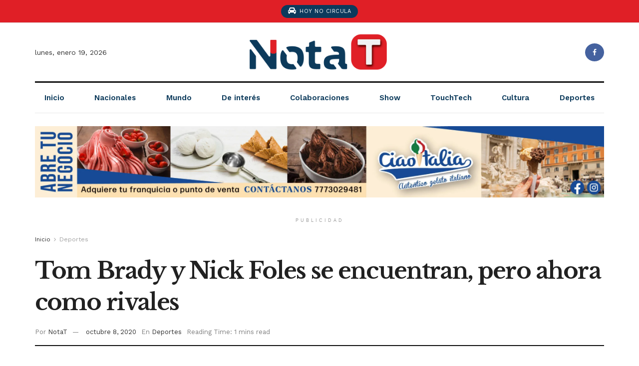

--- FILE ---
content_type: text/html; charset=UTF-8
request_url: https://www.notat.com.mx/deportes/tom-brady-y-nick-foles-se-encuentran-pero-ahora-como-rivales/
body_size: 21150
content:
<!doctype html>
<!--[if lt IE 7]> <html class="no-js lt-ie9 lt-ie8 lt-ie7" lang="es"> <![endif]-->
<!--[if IE 7]>    <html class="no-js lt-ie9 lt-ie8" lang="es"> <![endif]-->
<!--[if IE 8]>    <html class="no-js lt-ie9" lang="es"> <![endif]-->
<!--[if IE 9]>    <html class="no-js lt-ie10" lang="es"> <![endif]-->
<!--[if gt IE 8]><!--> <html class="no-js" lang="es"> <!--<![endif]-->
<head>
    <meta http-equiv="Content-Type" content="text/html; charset=UTF-8" />
    <meta name='viewport' content='width=device-width, initial-scale=1, user-scalable=yes' />
    <link rel="profile" href="https://gmpg.org/xfn/11" />
    <link rel="pingback" href="https://www.notat.com.mx/xmlrpc.php" />
    <title>Tom Brady y Nick Foles se encuentran, pero ahora como rivales &#8211; Nota T</title>
<meta name='robots' content='max-image-preview:large' />
<meta property="og:type" content="article">
<meta property="og:title" content="Tom Brady y Nick Foles se encuentran, pero ahora como rivales">
<meta property="og:site_name" content="Nota T">
<meta property="og:description" content="Los legendarios Tom Brady y Nick Foles se encontraron de nuevo, pero ahora en bandos diferentes; este reencuentro se da">
<meta property="og:url" content="https://www.notat.com.mx/deportes/tom-brady-y-nick-foles-se-encuentran-pero-ahora-como-rivales/">
<meta property="og:locale" content="es_ES">
<meta property="og:image" content="https://www.notat.com.mx/wp-content/uploads/2020/10/Captura-de-Pantalla-2020-10-08-a-las-21.01.54.png">
<meta property="og:image:height" content="643">
<meta property="og:image:width" content="940">
<meta property="article:published_time" content="2020-10-08T21:06:44-06:00">
<meta property="article:modified_time" content="2020-10-08T21:06:44-06:00">
<meta property="article:section" content="Deportes">
<meta name="twitter:card" content="summary_large_image">
<meta name="twitter:title" content="Tom Brady y Nick Foles se encuentran, pero ahora como rivales">
<meta name="twitter:description" content="Los legendarios Tom Brady y Nick Foles se encontraron de nuevo, pero ahora en bandos diferentes; este reencuentro se da">
<meta name="twitter:url" content="https://www.notat.com.mx/deportes/tom-brady-y-nick-foles-se-encuentran-pero-ahora-como-rivales/">
<meta name="twitter:site" content="">
<meta name="twitter:image" content="https://www.notat.com.mx/wp-content/uploads/2020/10/Captura-de-Pantalla-2020-10-08-a-las-21.01.54.png">
<meta name="twitter:image:width" content="940">
<meta name="twitter:image:height" content="643">
			<script type="text/javascript">
			  var jnews_ajax_url = '/?ajax-request=jnews'
			</script>
			<script type="text/javascript">;window.jnews=window.jnews||{},window.jnews.library=window.jnews.library||{},window.jnews.library=function(){"use strict";var e=this;e.win=window,e.doc=document,e.noop=function(){},e.globalBody=e.doc.getElementsByTagName("body")[0],e.globalBody=e.globalBody?e.globalBody:e.doc,e.win.jnewsDataStorage=e.win.jnewsDataStorage||{_storage:new WeakMap,put:function(e,t,n){this._storage.has(e)||this._storage.set(e,new Map),this._storage.get(e).set(t,n)},get:function(e,t){return this._storage.get(e).get(t)},has:function(e,t){return this._storage.has(e)&&this._storage.get(e).has(t)},remove:function(e,t){var n=this._storage.get(e).delete(t);return 0===!this._storage.get(e).size&&this._storage.delete(e),n}},e.windowWidth=function(){return e.win.innerWidth||e.docEl.clientWidth||e.globalBody.clientWidth},e.windowHeight=function(){return e.win.innerHeight||e.docEl.clientHeight||e.globalBody.clientHeight},e.requestAnimationFrame=e.win.requestAnimationFrame||e.win.webkitRequestAnimationFrame||e.win.mozRequestAnimationFrame||e.win.msRequestAnimationFrame||window.oRequestAnimationFrame||function(e){return setTimeout(e,1e3/60)},e.cancelAnimationFrame=e.win.cancelAnimationFrame||e.win.webkitCancelAnimationFrame||e.win.webkitCancelRequestAnimationFrame||e.win.mozCancelAnimationFrame||e.win.msCancelRequestAnimationFrame||e.win.oCancelRequestAnimationFrame||function(e){clearTimeout(e)},e.classListSupport="classList"in document.createElement("_"),e.hasClass=e.classListSupport?function(e,t){return e.classList.contains(t)}:function(e,t){return e.className.indexOf(t)>=0},e.addClass=e.classListSupport?function(t,n){e.hasClass(t,n)||t.classList.add(n)}:function(t,n){e.hasClass(t,n)||(t.className+=" "+n)},e.removeClass=e.classListSupport?function(t,n){e.hasClass(t,n)&&t.classList.remove(n)}:function(t,n){e.hasClass(t,n)&&(t.className=t.className.replace(n,""))},e.objKeys=function(e){var t=[];for(var n in e)Object.prototype.hasOwnProperty.call(e,n)&&t.push(n);return t},e.isObjectSame=function(e,t){var n=!0;return JSON.stringify(e)!==JSON.stringify(t)&&(n=!1),n},e.extend=function(){for(var e,t,n,o=arguments[0]||{},i=1,a=arguments.length;i<a;i++)if(null!==(e=arguments[i]))for(t in e)o!==(n=e[t])&&void 0!==n&&(o[t]=n);return o},e.dataStorage=e.win.jnewsDataStorage,e.isVisible=function(e){return 0!==e.offsetWidth&&0!==e.offsetHeight||e.getBoundingClientRect().length},e.getHeight=function(e){return e.offsetHeight||e.clientHeight||e.getBoundingClientRect().height},e.getWidth=function(e){return e.offsetWidth||e.clientWidth||e.getBoundingClientRect().width},e.supportsPassive=!1;try{var t=Object.defineProperty({},"passive",{get:function(){e.supportsPassive=!0}});"createEvent"in e.doc?e.win.addEventListener("test",null,t):"fireEvent"in e.doc&&e.win.attachEvent("test",null)}catch(e){}e.passiveOption=!!e.supportsPassive&&{passive:!0},e.setStorage=function(e,t){e="jnews-"+e;var n={expired:Math.floor(((new Date).getTime()+432e5)/1e3)};t=Object.assign(n,t);localStorage.setItem(e,JSON.stringify(t))},e.getStorage=function(e){e="jnews-"+e;var t=localStorage.getItem(e);return null!==t&&0<t.length?JSON.parse(localStorage.getItem(e)):{}},e.expiredStorage=function(){var t,n="jnews-";for(var o in localStorage)o.indexOf(n)>-1&&"undefined"!==(t=e.getStorage(o.replace(n,""))).expired&&t.expired<Math.floor((new Date).getTime()/1e3)&&localStorage.removeItem(o)},e.addEvents=function(t,n,o){for(var i in n){var a=["touchstart","touchmove"].indexOf(i)>=0&&!o&&e.passiveOption;"createEvent"in e.doc?t.addEventListener(i,n[i],a):"fireEvent"in e.doc&&t.attachEvent("on"+i,n[i])}},e.removeEvents=function(t,n){for(var o in n)"createEvent"in e.doc?t.removeEventListener(o,n[o]):"fireEvent"in e.doc&&t.detachEvent("on"+o,n[o])},e.triggerEvents=function(t,n,o){var i;o=o||{detail:null};return"createEvent"in e.doc?(!(i=e.doc.createEvent("CustomEvent")||new CustomEvent(n)).initCustomEvent||i.initCustomEvent(n,!0,!1,o),void t.dispatchEvent(i)):"fireEvent"in e.doc?((i=e.doc.createEventObject()).eventType=n,void t.fireEvent("on"+i.eventType,i)):void 0},e.getParents=function(t,n){void 0===n&&(n=e.doc);for(var o=[],i=t.parentNode,a=!1;!a;)if(i){var r=i;r.querySelectorAll(n).length?a=!0:(o.push(r),i=r.parentNode)}else o=[],a=!0;return o},e.forEach=function(e,t,n){for(var o=0,i=e.length;o<i;o++)t.call(n,e[o],o)},e.getText=function(e){return e.innerText||e.textContent},e.setText=function(e,t){var n="object"==typeof t?t.innerText||t.textContent:t;e.innerText&&(e.innerText=n),e.textContent&&(e.textContent=n)},e.httpBuildQuery=function(t){return e.objKeys(t).reduce(function t(n){var o=arguments.length>1&&void 0!==arguments[1]?arguments[1]:null;return function(i,a){var r=n[a];a=encodeURIComponent(a);var s=o?"".concat(o,"[").concat(a,"]"):a;return null==r||"function"==typeof r?(i.push("".concat(s,"=")),i):["number","boolean","string"].includes(typeof r)?(i.push("".concat(s,"=").concat(encodeURIComponent(r))),i):(i.push(e.objKeys(r).reduce(t(r,s),[]).join("&")),i)}}(t),[]).join("&")},e.get=function(t,n,o,i){return o="function"==typeof o?o:e.noop,e.ajax("GET",t,n,o,i)},e.post=function(t,n,o,i){return o="function"==typeof o?o:e.noop,e.ajax("POST",t,n,o,i)},e.ajax=function(t,n,o,i,a){var r=new XMLHttpRequest,s=n,c=e.httpBuildQuery(o);if(t=-1!=["GET","POST"].indexOf(t)?t:"GET",r.open(t,s+("GET"==t?"?"+c:""),!0),"POST"==t&&r.setRequestHeader("Content-type","application/x-www-form-urlencoded"),r.setRequestHeader("X-Requested-With","XMLHttpRequest"),r.onreadystatechange=function(){4===r.readyState&&200<=r.status&&300>r.status&&"function"==typeof i&&i.call(void 0,r.response)},void 0!==a&&!a){return{xhr:r,send:function(){r.send("POST"==t?c:null)}}}return r.send("POST"==t?c:null),{xhr:r}},e.scrollTo=function(t,n,o){function i(e,t,n){this.start=this.position(),this.change=e-this.start,this.currentTime=0,this.increment=20,this.duration=void 0===n?500:n,this.callback=t,this.finish=!1,this.animateScroll()}return Math.easeInOutQuad=function(e,t,n,o){return(e/=o/2)<1?n/2*e*e+t:-n/2*(--e*(e-2)-1)+t},i.prototype.stop=function(){this.finish=!0},i.prototype.move=function(t){e.doc.documentElement.scrollTop=t,e.globalBody.parentNode.scrollTop=t,e.globalBody.scrollTop=t},i.prototype.position=function(){return e.doc.documentElement.scrollTop||e.globalBody.parentNode.scrollTop||e.globalBody.scrollTop},i.prototype.animateScroll=function(){this.currentTime+=this.increment;var t=Math.easeInOutQuad(this.currentTime,this.start,this.change,this.duration);this.move(t),this.currentTime<this.duration&&!this.finish?e.requestAnimationFrame.call(e.win,this.animateScroll.bind(this)):this.callback&&"function"==typeof this.callback&&this.callback()},new i(t,n,o)},e.unwrap=function(t){var n,o=t;e.forEach(t,(function(e,t){n?n+=e:n=e})),o.replaceWith(n)},e.performance={start:function(e){performance.mark(e+"Start")},stop:function(e){performance.mark(e+"End"),performance.measure(e,e+"Start",e+"End")}},e.fps=function(){var t=0,n=0,o=0;!function(){var i=t=0,a=0,r=0,s=document.getElementById("fpsTable"),c=function(t){void 0===document.getElementsByTagName("body")[0]?e.requestAnimationFrame.call(e.win,(function(){c(t)})):document.getElementsByTagName("body")[0].appendChild(t)};null===s&&((s=document.createElement("div")).style.position="fixed",s.style.top="120px",s.style.left="10px",s.style.width="100px",s.style.height="20px",s.style.border="1px solid black",s.style.fontSize="11px",s.style.zIndex="100000",s.style.backgroundColor="white",s.id="fpsTable",c(s));var l=function(){o++,n=Date.now(),(a=(o/(r=(n-t)/1e3)).toPrecision(2))!=i&&(i=a,s.innerHTML=i+"fps"),1<r&&(t=n,o=0),e.requestAnimationFrame.call(e.win,l)};l()}()},e.instr=function(e,t){for(var n=0;n<t.length;n++)if(-1!==e.toLowerCase().indexOf(t[n].toLowerCase()))return!0},e.winLoad=function(t,n){function o(o){if("complete"===e.doc.readyState||"interactive"===e.doc.readyState)return!o||n?setTimeout(t,n||1):t(o),1}o()||e.addEvents(e.win,{load:o})},e.docReady=function(t,n){function o(o){if("complete"===e.doc.readyState||"interactive"===e.doc.readyState)return!o||n?setTimeout(t,n||1):t(o),1}o()||e.addEvents(e.doc,{DOMContentLoaded:o})},e.fireOnce=function(){e.docReady((function(){e.assets=e.assets||[],e.assets.length&&(e.boot(),e.load_assets())}),50)},e.boot=function(){e.length&&e.doc.querySelectorAll("style[media]").forEach((function(e){"not all"==e.getAttribute("media")&&e.removeAttribute("media")}))},e.create_js=function(t,n){var o=e.doc.createElement("script");switch(o.setAttribute("src",t),n){case"defer":o.setAttribute("defer",!0);break;case"async":o.setAttribute("async",!0);break;case"deferasync":o.setAttribute("defer",!0),o.setAttribute("async",!0)}e.globalBody.appendChild(o)},e.load_assets=function(){"object"==typeof e.assets&&e.forEach(e.assets.slice(0),(function(t,n){var o="";t.defer&&(o+="defer"),t.async&&(o+="async"),e.create_js(t.url,o);var i=e.assets.indexOf(t);i>-1&&e.assets.splice(i,1)})),e.assets=jnewsoption.au_scripts=window.jnewsads=[]},e.setCookie=function(e,t,n){var o="";if(n){var i=new Date;i.setTime(i.getTime()+24*n*60*60*1e3),o="; expires="+i.toUTCString()}document.cookie=e+"="+(t||"")+o+"; path=/"},e.getCookie=function(e){for(var t=e+"=",n=document.cookie.split(";"),o=0;o<n.length;o++){for(var i=n[o];" "==i.charAt(0);)i=i.substring(1,i.length);if(0==i.indexOf(t))return i.substring(t.length,i.length)}return null},e.eraseCookie=function(e){document.cookie=e+"=; Path=/; Expires=Thu, 01 Jan 1970 00:00:01 GMT;"},e.docReady((function(){e.globalBody=e.globalBody==e.doc?e.doc.getElementsByTagName("body")[0]:e.globalBody,e.globalBody=e.globalBody?e.globalBody:e.doc})),e.winLoad((function(){e.winLoad((function(){var t=!1;if(void 0!==window.jnewsadmin)if(void 0!==window.file_version_checker){var n=e.objKeys(window.file_version_checker);n.length?n.forEach((function(e){t||"10.0.4"===window.file_version_checker[e]||(t=!0)})):t=!0}else t=!0;t&&(window.jnewsHelper.getMessage(),window.jnewsHelper.getNotice())}),2500)}))},window.jnews.library=new window.jnews.library;</script><script type="module">;/*! instant.page v5.1.1 - (C) 2019-2020 Alexandre Dieulot - https://instant.page/license */
let t,e;const n=new Set,o=document.createElement("link"),i=o.relList&&o.relList.supports&&o.relList.supports("prefetch")&&window.IntersectionObserver&&"isIntersecting"in IntersectionObserverEntry.prototype,s="instantAllowQueryString"in document.body.dataset,a="instantAllowExternalLinks"in document.body.dataset,r="instantWhitelist"in document.body.dataset,c="instantMousedownShortcut"in document.body.dataset,d=1111;let l=65,u=!1,f=!1,m=!1;if("instantIntensity"in document.body.dataset){const t=document.body.dataset.instantIntensity;if("mousedown"==t.substr(0,9))u=!0,"mousedown-only"==t&&(f=!0);else if("viewport"==t.substr(0,8))navigator.connection&&(navigator.connection.saveData||navigator.connection.effectiveType&&navigator.connection.effectiveType.includes("2g"))||("viewport"==t?document.documentElement.clientWidth*document.documentElement.clientHeight<45e4&&(m=!0):"viewport-all"==t&&(m=!0));else{const e=parseInt(t);isNaN(e)||(l=e)}}if(i){const n={capture:!0,passive:!0};if(f||document.addEventListener("touchstart",(function(t){e=performance.now();const n=t.target.closest("a");h(n)&&v(n.href)}),n),u?c||document.addEventListener("mousedown",(function(t){const e=t.target.closest("a");h(e)&&v(e.href)}),n):document.addEventListener("mouseover",(function(n){if(performance.now()-e<d)return;if(!("closest"in n.target))return;const o=n.target.closest("a");h(o)&&(o.addEventListener("mouseout",p,{passive:!0}),t=setTimeout((()=>{v(o.href),t=void 0}),l))}),n),c&&document.addEventListener("mousedown",(function(t){if(performance.now()-e<d)return;const n=t.target.closest("a");if(t.which>1||t.metaKey||t.ctrlKey)return;if(!n)return;n.addEventListener("click",(function(t){1337!=t.detail&&t.preventDefault()}),{capture:!0,passive:!1,once:!0});const o=new MouseEvent("click",{view:window,bubbles:!0,cancelable:!1,detail:1337});n.dispatchEvent(o)}),n),m){let t;(t=window.requestIdleCallback?t=>{requestIdleCallback(t,{timeout:1500})}:t=>{t()})((()=>{const t=new IntersectionObserver((e=>{e.forEach((e=>{if(e.isIntersecting){const n=e.target;t.unobserve(n),v(n.href)}}))}));document.querySelectorAll("a").forEach((e=>{h(e)&&t.observe(e)}))}))}}function p(e){e.relatedTarget&&e.target.closest("a")==e.relatedTarget.closest("a")||t&&(clearTimeout(t),t=void 0)}function h(t){if(t&&t.href&&(!r||"instant"in t.dataset)&&(a||t.origin==location.origin||"instant"in t.dataset)&&["http:","https:"].includes(t.protocol)&&("http:"!=t.protocol||"https:"!=location.protocol)&&(s||!t.search||"instant"in t.dataset)&&!(t.hash&&t.pathname+t.search==location.pathname+location.search||"noInstant"in t.dataset))return!0}function v(t){if(n.has(t))return;const e=document.createElement("link");e.rel="prefetch",e.href=t,document.head.appendChild(e),n.add(t)}</script><link rel='dns-prefetch' href='//www.googletagmanager.com' />
<link rel='dns-prefetch' href='//fonts.googleapis.com' />
<link rel='preconnect' href='https://fonts.gstatic.com' />
<link rel="alternate" type="application/rss+xml" title="Nota T &raquo; Feed" href="https://www.notat.com.mx/feed/" />
<link rel="alternate" type="application/rss+xml" title="Nota T &raquo; Feed de los comentarios" href="https://www.notat.com.mx/comments/feed/" />
<link rel="alternate" type="application/rss+xml" title="Nota T &raquo; Comentario Tom Brady y Nick Foles se encuentran, pero ahora como rivales del feed" href="https://www.notat.com.mx/deportes/tom-brady-y-nick-foles-se-encuentran-pero-ahora-como-rivales/feed/" />
<script type="text/javascript">
/* <![CDATA[ */
window._wpemojiSettings = {"baseUrl":"https:\/\/s.w.org\/images\/core\/emoji\/15.0.3\/72x72\/","ext":".png","svgUrl":"https:\/\/s.w.org\/images\/core\/emoji\/15.0.3\/svg\/","svgExt":".svg","source":{"concatemoji":"https:\/\/www.notat.com.mx\/wp-includes\/js\/wp-emoji-release.min.js?ver=6.5.7"}};
/*! This file is auto-generated */
!function(i,n){var o,s,e;function c(e){try{var t={supportTests:e,timestamp:(new Date).valueOf()};sessionStorage.setItem(o,JSON.stringify(t))}catch(e){}}function p(e,t,n){e.clearRect(0,0,e.canvas.width,e.canvas.height),e.fillText(t,0,0);var t=new Uint32Array(e.getImageData(0,0,e.canvas.width,e.canvas.height).data),r=(e.clearRect(0,0,e.canvas.width,e.canvas.height),e.fillText(n,0,0),new Uint32Array(e.getImageData(0,0,e.canvas.width,e.canvas.height).data));return t.every(function(e,t){return e===r[t]})}function u(e,t,n){switch(t){case"flag":return n(e,"\ud83c\udff3\ufe0f\u200d\u26a7\ufe0f","\ud83c\udff3\ufe0f\u200b\u26a7\ufe0f")?!1:!n(e,"\ud83c\uddfa\ud83c\uddf3","\ud83c\uddfa\u200b\ud83c\uddf3")&&!n(e,"\ud83c\udff4\udb40\udc67\udb40\udc62\udb40\udc65\udb40\udc6e\udb40\udc67\udb40\udc7f","\ud83c\udff4\u200b\udb40\udc67\u200b\udb40\udc62\u200b\udb40\udc65\u200b\udb40\udc6e\u200b\udb40\udc67\u200b\udb40\udc7f");case"emoji":return!n(e,"\ud83d\udc26\u200d\u2b1b","\ud83d\udc26\u200b\u2b1b")}return!1}function f(e,t,n){var r="undefined"!=typeof WorkerGlobalScope&&self instanceof WorkerGlobalScope?new OffscreenCanvas(300,150):i.createElement("canvas"),a=r.getContext("2d",{willReadFrequently:!0}),o=(a.textBaseline="top",a.font="600 32px Arial",{});return e.forEach(function(e){o[e]=t(a,e,n)}),o}function t(e){var t=i.createElement("script");t.src=e,t.defer=!0,i.head.appendChild(t)}"undefined"!=typeof Promise&&(o="wpEmojiSettingsSupports",s=["flag","emoji"],n.supports={everything:!0,everythingExceptFlag:!0},e=new Promise(function(e){i.addEventListener("DOMContentLoaded",e,{once:!0})}),new Promise(function(t){var n=function(){try{var e=JSON.parse(sessionStorage.getItem(o));if("object"==typeof e&&"number"==typeof e.timestamp&&(new Date).valueOf()<e.timestamp+604800&&"object"==typeof e.supportTests)return e.supportTests}catch(e){}return null}();if(!n){if("undefined"!=typeof Worker&&"undefined"!=typeof OffscreenCanvas&&"undefined"!=typeof URL&&URL.createObjectURL&&"undefined"!=typeof Blob)try{var e="postMessage("+f.toString()+"("+[JSON.stringify(s),u.toString(),p.toString()].join(",")+"));",r=new Blob([e],{type:"text/javascript"}),a=new Worker(URL.createObjectURL(r),{name:"wpTestEmojiSupports"});return void(a.onmessage=function(e){c(n=e.data),a.terminate(),t(n)})}catch(e){}c(n=f(s,u,p))}t(n)}).then(function(e){for(var t in e)n.supports[t]=e[t],n.supports.everything=n.supports.everything&&n.supports[t],"flag"!==t&&(n.supports.everythingExceptFlag=n.supports.everythingExceptFlag&&n.supports[t]);n.supports.everythingExceptFlag=n.supports.everythingExceptFlag&&!n.supports.flag,n.DOMReady=!1,n.readyCallback=function(){n.DOMReady=!0}}).then(function(){return e}).then(function(){var e;n.supports.everything||(n.readyCallback(),(e=n.source||{}).concatemoji?t(e.concatemoji):e.wpemoji&&e.twemoji&&(t(e.twemoji),t(e.wpemoji)))}))}((window,document),window._wpemojiSettings);
/* ]]> */
</script>
<style id='wp-emoji-styles-inline-css' type='text/css'>

	img.wp-smiley, img.emoji {
		display: inline !important;
		border: none !important;
		box-shadow: none !important;
		height: 1em !important;
		width: 1em !important;
		margin: 0 0.07em !important;
		vertical-align: -0.1em !important;
		background: none !important;
		padding: 0 !important;
	}
</style>
<link rel='stylesheet' id='wp-block-library-css' href='https://www.notat.com.mx/wp-includes/css/dist/block-library/style.min.css?ver=6.5.7' type='text/css' media='all' />
<style id='classic-theme-styles-inline-css' type='text/css'>
/*! This file is auto-generated */
.wp-block-button__link{color:#fff;background-color:#32373c;border-radius:9999px;box-shadow:none;text-decoration:none;padding:calc(.667em + 2px) calc(1.333em + 2px);font-size:1.125em}.wp-block-file__button{background:#32373c;color:#fff;text-decoration:none}
</style>
<style id='global-styles-inline-css' type='text/css'>
body{--wp--preset--color--black: #000000;--wp--preset--color--cyan-bluish-gray: #abb8c3;--wp--preset--color--white: #ffffff;--wp--preset--color--pale-pink: #f78da7;--wp--preset--color--vivid-red: #cf2e2e;--wp--preset--color--luminous-vivid-orange: #ff6900;--wp--preset--color--luminous-vivid-amber: #fcb900;--wp--preset--color--light-green-cyan: #7bdcb5;--wp--preset--color--vivid-green-cyan: #00d084;--wp--preset--color--pale-cyan-blue: #8ed1fc;--wp--preset--color--vivid-cyan-blue: #0693e3;--wp--preset--color--vivid-purple: #9b51e0;--wp--preset--gradient--vivid-cyan-blue-to-vivid-purple: linear-gradient(135deg,rgba(6,147,227,1) 0%,rgb(155,81,224) 100%);--wp--preset--gradient--light-green-cyan-to-vivid-green-cyan: linear-gradient(135deg,rgb(122,220,180) 0%,rgb(0,208,130) 100%);--wp--preset--gradient--luminous-vivid-amber-to-luminous-vivid-orange: linear-gradient(135deg,rgba(252,185,0,1) 0%,rgba(255,105,0,1) 100%);--wp--preset--gradient--luminous-vivid-orange-to-vivid-red: linear-gradient(135deg,rgba(255,105,0,1) 0%,rgb(207,46,46) 100%);--wp--preset--gradient--very-light-gray-to-cyan-bluish-gray: linear-gradient(135deg,rgb(238,238,238) 0%,rgb(169,184,195) 100%);--wp--preset--gradient--cool-to-warm-spectrum: linear-gradient(135deg,rgb(74,234,220) 0%,rgb(151,120,209) 20%,rgb(207,42,186) 40%,rgb(238,44,130) 60%,rgb(251,105,98) 80%,rgb(254,248,76) 100%);--wp--preset--gradient--blush-light-purple: linear-gradient(135deg,rgb(255,206,236) 0%,rgb(152,150,240) 100%);--wp--preset--gradient--blush-bordeaux: linear-gradient(135deg,rgb(254,205,165) 0%,rgb(254,45,45) 50%,rgb(107,0,62) 100%);--wp--preset--gradient--luminous-dusk: linear-gradient(135deg,rgb(255,203,112) 0%,rgb(199,81,192) 50%,rgb(65,88,208) 100%);--wp--preset--gradient--pale-ocean: linear-gradient(135deg,rgb(255,245,203) 0%,rgb(182,227,212) 50%,rgb(51,167,181) 100%);--wp--preset--gradient--electric-grass: linear-gradient(135deg,rgb(202,248,128) 0%,rgb(113,206,126) 100%);--wp--preset--gradient--midnight: linear-gradient(135deg,rgb(2,3,129) 0%,rgb(40,116,252) 100%);--wp--preset--font-size--small: 13px;--wp--preset--font-size--medium: 20px;--wp--preset--font-size--large: 36px;--wp--preset--font-size--x-large: 42px;--wp--preset--spacing--20: 0.44rem;--wp--preset--spacing--30: 0.67rem;--wp--preset--spacing--40: 1rem;--wp--preset--spacing--50: 1.5rem;--wp--preset--spacing--60: 2.25rem;--wp--preset--spacing--70: 3.38rem;--wp--preset--spacing--80: 5.06rem;--wp--preset--shadow--natural: 6px 6px 9px rgba(0, 0, 0, 0.2);--wp--preset--shadow--deep: 12px 12px 50px rgba(0, 0, 0, 0.4);--wp--preset--shadow--sharp: 6px 6px 0px rgba(0, 0, 0, 0.2);--wp--preset--shadow--outlined: 6px 6px 0px -3px rgba(255, 255, 255, 1), 6px 6px rgba(0, 0, 0, 1);--wp--preset--shadow--crisp: 6px 6px 0px rgba(0, 0, 0, 1);}:where(.is-layout-flex){gap: 0.5em;}:where(.is-layout-grid){gap: 0.5em;}body .is-layout-flex{display: flex;}body .is-layout-flex{flex-wrap: wrap;align-items: center;}body .is-layout-flex > *{margin: 0;}body .is-layout-grid{display: grid;}body .is-layout-grid > *{margin: 0;}:where(.wp-block-columns.is-layout-flex){gap: 2em;}:where(.wp-block-columns.is-layout-grid){gap: 2em;}:where(.wp-block-post-template.is-layout-flex){gap: 1.25em;}:where(.wp-block-post-template.is-layout-grid){gap: 1.25em;}.has-black-color{color: var(--wp--preset--color--black) !important;}.has-cyan-bluish-gray-color{color: var(--wp--preset--color--cyan-bluish-gray) !important;}.has-white-color{color: var(--wp--preset--color--white) !important;}.has-pale-pink-color{color: var(--wp--preset--color--pale-pink) !important;}.has-vivid-red-color{color: var(--wp--preset--color--vivid-red) !important;}.has-luminous-vivid-orange-color{color: var(--wp--preset--color--luminous-vivid-orange) !important;}.has-luminous-vivid-amber-color{color: var(--wp--preset--color--luminous-vivid-amber) !important;}.has-light-green-cyan-color{color: var(--wp--preset--color--light-green-cyan) !important;}.has-vivid-green-cyan-color{color: var(--wp--preset--color--vivid-green-cyan) !important;}.has-pale-cyan-blue-color{color: var(--wp--preset--color--pale-cyan-blue) !important;}.has-vivid-cyan-blue-color{color: var(--wp--preset--color--vivid-cyan-blue) !important;}.has-vivid-purple-color{color: var(--wp--preset--color--vivid-purple) !important;}.has-black-background-color{background-color: var(--wp--preset--color--black) !important;}.has-cyan-bluish-gray-background-color{background-color: var(--wp--preset--color--cyan-bluish-gray) !important;}.has-white-background-color{background-color: var(--wp--preset--color--white) !important;}.has-pale-pink-background-color{background-color: var(--wp--preset--color--pale-pink) !important;}.has-vivid-red-background-color{background-color: var(--wp--preset--color--vivid-red) !important;}.has-luminous-vivid-orange-background-color{background-color: var(--wp--preset--color--luminous-vivid-orange) !important;}.has-luminous-vivid-amber-background-color{background-color: var(--wp--preset--color--luminous-vivid-amber) !important;}.has-light-green-cyan-background-color{background-color: var(--wp--preset--color--light-green-cyan) !important;}.has-vivid-green-cyan-background-color{background-color: var(--wp--preset--color--vivid-green-cyan) !important;}.has-pale-cyan-blue-background-color{background-color: var(--wp--preset--color--pale-cyan-blue) !important;}.has-vivid-cyan-blue-background-color{background-color: var(--wp--preset--color--vivid-cyan-blue) !important;}.has-vivid-purple-background-color{background-color: var(--wp--preset--color--vivid-purple) !important;}.has-black-border-color{border-color: var(--wp--preset--color--black) !important;}.has-cyan-bluish-gray-border-color{border-color: var(--wp--preset--color--cyan-bluish-gray) !important;}.has-white-border-color{border-color: var(--wp--preset--color--white) !important;}.has-pale-pink-border-color{border-color: var(--wp--preset--color--pale-pink) !important;}.has-vivid-red-border-color{border-color: var(--wp--preset--color--vivid-red) !important;}.has-luminous-vivid-orange-border-color{border-color: var(--wp--preset--color--luminous-vivid-orange) !important;}.has-luminous-vivid-amber-border-color{border-color: var(--wp--preset--color--luminous-vivid-amber) !important;}.has-light-green-cyan-border-color{border-color: var(--wp--preset--color--light-green-cyan) !important;}.has-vivid-green-cyan-border-color{border-color: var(--wp--preset--color--vivid-green-cyan) !important;}.has-pale-cyan-blue-border-color{border-color: var(--wp--preset--color--pale-cyan-blue) !important;}.has-vivid-cyan-blue-border-color{border-color: var(--wp--preset--color--vivid-cyan-blue) !important;}.has-vivid-purple-border-color{border-color: var(--wp--preset--color--vivid-purple) !important;}.has-vivid-cyan-blue-to-vivid-purple-gradient-background{background: var(--wp--preset--gradient--vivid-cyan-blue-to-vivid-purple) !important;}.has-light-green-cyan-to-vivid-green-cyan-gradient-background{background: var(--wp--preset--gradient--light-green-cyan-to-vivid-green-cyan) !important;}.has-luminous-vivid-amber-to-luminous-vivid-orange-gradient-background{background: var(--wp--preset--gradient--luminous-vivid-amber-to-luminous-vivid-orange) !important;}.has-luminous-vivid-orange-to-vivid-red-gradient-background{background: var(--wp--preset--gradient--luminous-vivid-orange-to-vivid-red) !important;}.has-very-light-gray-to-cyan-bluish-gray-gradient-background{background: var(--wp--preset--gradient--very-light-gray-to-cyan-bluish-gray) !important;}.has-cool-to-warm-spectrum-gradient-background{background: var(--wp--preset--gradient--cool-to-warm-spectrum) !important;}.has-blush-light-purple-gradient-background{background: var(--wp--preset--gradient--blush-light-purple) !important;}.has-blush-bordeaux-gradient-background{background: var(--wp--preset--gradient--blush-bordeaux) !important;}.has-luminous-dusk-gradient-background{background: var(--wp--preset--gradient--luminous-dusk) !important;}.has-pale-ocean-gradient-background{background: var(--wp--preset--gradient--pale-ocean) !important;}.has-electric-grass-gradient-background{background: var(--wp--preset--gradient--electric-grass) !important;}.has-midnight-gradient-background{background: var(--wp--preset--gradient--midnight) !important;}.has-small-font-size{font-size: var(--wp--preset--font-size--small) !important;}.has-medium-font-size{font-size: var(--wp--preset--font-size--medium) !important;}.has-large-font-size{font-size: var(--wp--preset--font-size--large) !important;}.has-x-large-font-size{font-size: var(--wp--preset--font-size--x-large) !important;}
.wp-block-navigation a:where(:not(.wp-element-button)){color: inherit;}
:where(.wp-block-post-template.is-layout-flex){gap: 1.25em;}:where(.wp-block-post-template.is-layout-grid){gap: 1.25em;}
:where(.wp-block-columns.is-layout-flex){gap: 2em;}:where(.wp-block-columns.is-layout-grid){gap: 2em;}
.wp-block-pullquote{font-size: 1.5em;line-height: 1.6;}
</style>
<link rel='stylesheet' id='js_composer_front-css' href='https://www.notat.com.mx/wp-content/plugins/js_composer/assets/css/js_composer.min.css?ver=7.6' type='text/css' media='all' />
<link rel='stylesheet' id='elementor-frontend-css' href='https://www.notat.com.mx/wp-content/plugins/elementor/assets/css/frontend.min.css?ver=3.29.2' type='text/css' media='all' />
<link rel='stylesheet' id='jeg_customizer_font-css' href='//fonts.googleapis.com/css?family=Work+Sans%3Aregular%2C600%7CLibre+Baskerville%3Aregular%2Citalic%2C700&#038;display=swap&#038;ver=1.3.0' type='text/css' media='all' />
<link rel='stylesheet' id='jnews-frontend-css' href='https://www.notat.com.mx/wp-content/themes/jnews/assets/dist/frontend.min.css?ver=11.5.2' type='text/css' media='all' />
<link rel='stylesheet' id='jnews-js-composer-css' href='https://www.notat.com.mx/wp-content/themes/jnews/assets/css/js-composer-frontend.css?ver=11.5.2' type='text/css' media='all' />
<link rel='stylesheet' id='jnews-elementor-css' href='https://www.notat.com.mx/wp-content/themes/jnews/assets/css/elementor-frontend.css?ver=11.5.2' type='text/css' media='all' />
<link rel='stylesheet' id='jnews-style-css' href='https://www.notat.com.mx/wp-content/themes/jnews/style.css?ver=11.5.2' type='text/css' media='all' />
<link rel='stylesheet' id='jnews-darkmode-css' href='https://www.notat.com.mx/wp-content/themes/jnews/assets/css/darkmode.css?ver=11.5.2' type='text/css' media='all' />
<link rel='stylesheet' id='jnews-scheme-css' href='https://www.notat.com.mx/wp-content/themes/jnews/data/import/newspaper/scheme.css?ver=11.5.2' type='text/css' media='all' />
<link rel='stylesheet' id='jnews-social-login-style-css' href='https://www.notat.com.mx/wp-content/plugins/jnews-social-login/assets/css/plugin.css?ver=11.0.4' type='text/css' media='all' />
<link rel='stylesheet' id='jnews-select-share-css' href='https://www.notat.com.mx/wp-content/plugins/jnews-social-share/assets/css/plugin.css' type='text/css' media='all' />
<link rel='stylesheet' id='jnews-weather-style-css' href='https://www.notat.com.mx/wp-content/plugins/jnews-weather/assets/css/plugin.css?ver=11.0.2' type='text/css' media='all' />
<script type="text/javascript" src="https://www.notat.com.mx/wp-includes/js/jquery/jquery.min.js?ver=3.7.1" id="jquery-core-js"></script>
<script type="text/javascript" src="https://www.notat.com.mx/wp-includes/js/jquery/jquery-migrate.min.js?ver=3.4.1" id="jquery-migrate-js"></script>

<!-- Fragmento de código de la etiqueta de Google (gtag.js) añadida por Site Kit -->
<!-- Fragmento de código de Google Analytics añadido por Site Kit -->
<script type="text/javascript" src="https://www.googletagmanager.com/gtag/js?id=GT-WKR8PGC" id="google_gtagjs-js" async></script>
<script type="text/javascript" id="google_gtagjs-js-after">
/* <![CDATA[ */
window.dataLayer = window.dataLayer || [];function gtag(){dataLayer.push(arguments);}
gtag("set","linker",{"domains":["www.notat.com.mx"]});
gtag("js", new Date());
gtag("set", "developer_id.dZTNiMT", true);
gtag("config", "GT-WKR8PGC");
/* ]]> */
</script>
<script></script><link rel="https://api.w.org/" href="https://www.notat.com.mx/wp-json/" /><link rel="alternate" type="application/json" href="https://www.notat.com.mx/wp-json/wp/v2/posts/9181" /><link rel="EditURI" type="application/rsd+xml" title="RSD" href="https://www.notat.com.mx/xmlrpc.php?rsd" />
<meta name="generator" content="WordPress 6.5.7" />
<link rel="canonical" href="https://www.notat.com.mx/deportes/tom-brady-y-nick-foles-se-encuentran-pero-ahora-como-rivales/" />
<link rel='shortlink' href='https://www.notat.com.mx/?p=9181' />
<link rel="alternate" type="application/json+oembed" href="https://www.notat.com.mx/wp-json/oembed/1.0/embed?url=https%3A%2F%2Fwww.notat.com.mx%2Fdeportes%2Ftom-brady-y-nick-foles-se-encuentran-pero-ahora-como-rivales%2F" />
<link rel="alternate" type="text/xml+oembed" href="https://www.notat.com.mx/wp-json/oembed/1.0/embed?url=https%3A%2F%2Fwww.notat.com.mx%2Fdeportes%2Ftom-brady-y-nick-foles-se-encuentran-pero-ahora-como-rivales%2F&#038;format=xml" />
<meta name="generator" content="Site Kit by Google 1.170.0" /><meta name="generator" content="Elementor 3.29.2; features: additional_custom_breakpoints, e_local_google_fonts; settings: css_print_method-external, google_font-enabled, font_display-auto">
			<style>
				.e-con.e-parent:nth-of-type(n+4):not(.e-lazyloaded):not(.e-no-lazyload),
				.e-con.e-parent:nth-of-type(n+4):not(.e-lazyloaded):not(.e-no-lazyload) * {
					background-image: none !important;
				}
				@media screen and (max-height: 1024px) {
					.e-con.e-parent:nth-of-type(n+3):not(.e-lazyloaded):not(.e-no-lazyload),
					.e-con.e-parent:nth-of-type(n+3):not(.e-lazyloaded):not(.e-no-lazyload) * {
						background-image: none !important;
					}
				}
				@media screen and (max-height: 640px) {
					.e-con.e-parent:nth-of-type(n+2):not(.e-lazyloaded):not(.e-no-lazyload),
					.e-con.e-parent:nth-of-type(n+2):not(.e-lazyloaded):not(.e-no-lazyload) * {
						background-image: none !important;
					}
				}
			</style>
			<meta name="generator" content="Powered by WPBakery Page Builder - drag and drop page builder for WordPress."/>
<script type='application/ld+json'>{"@context":"http:\/\/schema.org","@type":"Organization","@id":"https:\/\/www.notat.com.mx\/#organization","url":"https:\/\/www.notat.com.mx\/","name":"","logo":{"@type":"ImageObject","url":""},"sameAs":["https:\/\/www.facebook.com\/NotaTNoticias"]}</script>
<script type='application/ld+json'>{"@context":"http:\/\/schema.org","@type":"WebSite","@id":"https:\/\/www.notat.com.mx\/#website","url":"https:\/\/www.notat.com.mx\/","name":"","potentialAction":{"@type":"SearchAction","target":"https:\/\/www.notat.com.mx\/?s={search_term_string}","query-input":"required name=search_term_string"}}</script>
<link rel="icon" href="https://www.notat.com.mx/wp-content/uploads/2020/02/cropped-favicon-32x32.jpg" sizes="32x32" />
<link rel="icon" href="https://www.notat.com.mx/wp-content/uploads/2020/02/cropped-favicon-192x192.jpg" sizes="192x192" />
<link rel="apple-touch-icon" href="https://www.notat.com.mx/wp-content/uploads/2020/02/cropped-favicon-180x180.jpg" />
<meta name="msapplication-TileImage" content="https://www.notat.com.mx/wp-content/uploads/2020/02/cropped-favicon-270x270.jpg" />
<style id="jeg_dynamic_css" type="text/css" data-type="jeg_custom-css">.jeg_top_weather .jeg_weather_condition .jeg_weather_icon { color : #0c3a5c; } body { --j-body-color : #333333; --j-accent-color : #0c3a5c; --j-alt-color : #e11f26; --j-heading-color : 0c3a5c; } body,.jeg_newsfeed_list .tns-outer .tns-controls button,.jeg_filter_button,.owl-carousel .owl-nav div,.jeg_readmore,.jeg_hero_style_7 .jeg_post_meta a,.widget_calendar thead th,.widget_calendar tfoot a,.jeg_socialcounter a,.entry-header .jeg_meta_like a,.entry-header .jeg_meta_comment a,.entry-header .jeg_meta_donation a,.entry-header .jeg_meta_bookmark a,.entry-content tbody tr:hover,.entry-content th,.jeg_splitpost_nav li:hover a,#breadcrumbs a,.jeg_author_socials a:hover,.jeg_footer_content a,.jeg_footer_bottom a,.jeg_cartcontent,.woocommerce .woocommerce-breadcrumb a { color : #333333; } a, .jeg_menu_style_5>li>a:hover, .jeg_menu_style_5>li.sfHover>a, .jeg_menu_style_5>li.current-menu-item>a, .jeg_menu_style_5>li.current-menu-ancestor>a, .jeg_navbar .jeg_menu:not(.jeg_main_menu)>li>a:hover, .jeg_midbar .jeg_menu:not(.jeg_main_menu)>li>a:hover, .jeg_side_tabs li.active, .jeg_block_heading_5 strong, .jeg_block_heading_6 strong, .jeg_block_heading_7 strong, .jeg_block_heading_8 strong, .jeg_subcat_list li a:hover, .jeg_subcat_list li button:hover, .jeg_pl_lg_7 .jeg_thumb .jeg_post_category a, .jeg_pl_xs_2:before, .jeg_pl_xs_4 .jeg_postblock_content:before, .jeg_postblock .jeg_post_title a:hover, .jeg_hero_style_6 .jeg_post_title a:hover, .jeg_sidefeed .jeg_pl_xs_3 .jeg_post_title a:hover, .widget_jnews_popular .jeg_post_title a:hover, .jeg_meta_author a, .widget_archive li a:hover, .widget_pages li a:hover, .widget_meta li a:hover, .widget_recent_entries li a:hover, .widget_rss li a:hover, .widget_rss cite, .widget_categories li a:hover, .widget_categories li.current-cat>a, #breadcrumbs a:hover, .jeg_share_count .counts, .commentlist .bypostauthor>.comment-body>.comment-author>.fn, span.required, .jeg_review_title, .bestprice .price, .authorlink a:hover, .jeg_vertical_playlist .jeg_video_playlist_play_icon, .jeg_vertical_playlist .jeg_video_playlist_item.active .jeg_video_playlist_thumbnail:before, .jeg_horizontal_playlist .jeg_video_playlist_play, .woocommerce li.product .pricegroup .button, .widget_display_forums li a:hover, .widget_display_topics li:before, .widget_display_replies li:before, .widget_display_views li:before, .bbp-breadcrumb a:hover, .jeg_mobile_menu li.sfHover>a, .jeg_mobile_menu li a:hover, .split-template-6 .pagenum, .jeg_mobile_menu_style_5>li>a:hover, .jeg_mobile_menu_style_5>li.sfHover>a, .jeg_mobile_menu_style_5>li.current-menu-item>a, .jeg_mobile_menu_style_5>li.current-menu-ancestor>a, .jeg_mobile_menu.jeg_menu_dropdown li.open > div > a { color : #0c3a5c; } .jeg_menu_style_1>li>a:before, .jeg_menu_style_2>li>a:before, .jeg_menu_style_3>li>a:before, .jeg_side_toggle, .jeg_slide_caption .jeg_post_category a, .jeg_slider_type_1_wrapper .tns-controls button.tns-next, .jeg_block_heading_1 .jeg_block_title span, .jeg_block_heading_2 .jeg_block_title span, .jeg_block_heading_3, .jeg_block_heading_4 .jeg_block_title span, .jeg_block_heading_6:after, .jeg_pl_lg_box .jeg_post_category a, .jeg_pl_md_box .jeg_post_category a, .jeg_readmore:hover, .jeg_thumb .jeg_post_category a, .jeg_block_loadmore a:hover, .jeg_postblock.alt .jeg_block_loadmore a:hover, .jeg_block_loadmore a.active, .jeg_postblock_carousel_2 .jeg_post_category a, .jeg_heroblock .jeg_post_category a, .jeg_pagenav_1 .page_number.active, .jeg_pagenav_1 .page_number.active:hover, input[type="submit"], .btn, .button, .widget_tag_cloud a:hover, .popularpost_item:hover .jeg_post_title a:before, .jeg_splitpost_4 .page_nav, .jeg_splitpost_5 .page_nav, .jeg_post_via a:hover, .jeg_post_source a:hover, .jeg_post_tags a:hover, .comment-reply-title small a:before, .comment-reply-title small a:after, .jeg_storelist .productlink, .authorlink li.active a:before, .jeg_footer.dark .socials_widget:not(.nobg) a:hover .fa, div.jeg_breakingnews_title, .jeg_overlay_slider_bottom_wrapper .tns-controls button, .jeg_overlay_slider_bottom_wrapper .tns-controls button:hover, .jeg_vertical_playlist .jeg_video_playlist_current, .woocommerce span.onsale, .woocommerce #respond input#submit:hover, .woocommerce a.button:hover, .woocommerce button.button:hover, .woocommerce input.button:hover, .woocommerce #respond input#submit.alt, .woocommerce a.button.alt, .woocommerce button.button.alt, .woocommerce input.button.alt, .jeg_popup_post .caption, .jeg_footer.dark input[type="submit"], .jeg_footer.dark .btn, .jeg_footer.dark .button, .footer_widget.widget_tag_cloud a:hover, .jeg_inner_content .content-inner .jeg_post_category a:hover, #buddypress .standard-form button, #buddypress a.button, #buddypress input[type="submit"], #buddypress input[type="button"], #buddypress input[type="reset"], #buddypress ul.button-nav li a, #buddypress .generic-button a, #buddypress .generic-button button, #buddypress .comment-reply-link, #buddypress a.bp-title-button, #buddypress.buddypress-wrap .members-list li .user-update .activity-read-more a, div#buddypress .standard-form button:hover, div#buddypress a.button:hover, div#buddypress input[type="submit"]:hover, div#buddypress input[type="button"]:hover, div#buddypress input[type="reset"]:hover, div#buddypress ul.button-nav li a:hover, div#buddypress .generic-button a:hover, div#buddypress .generic-button button:hover, div#buddypress .comment-reply-link:hover, div#buddypress a.bp-title-button:hover, div#buddypress.buddypress-wrap .members-list li .user-update .activity-read-more a:hover, #buddypress #item-nav .item-list-tabs ul li a:before, .jeg_inner_content .jeg_meta_container .follow-wrapper a { background-color : #0c3a5c; } .jeg_block_heading_7 .jeg_block_title span, .jeg_readmore:hover, .jeg_block_loadmore a:hover, .jeg_block_loadmore a.active, .jeg_pagenav_1 .page_number.active, .jeg_pagenav_1 .page_number.active:hover, .jeg_pagenav_3 .page_number:hover, .jeg_prevnext_post a:hover h3, .jeg_overlay_slider .jeg_post_category, .jeg_sidefeed .jeg_post.active, .jeg_vertical_playlist.jeg_vertical_playlist .jeg_video_playlist_item.active .jeg_video_playlist_thumbnail img, .jeg_horizontal_playlist .jeg_video_playlist_item.active { border-color : #0c3a5c; } .jeg_tabpost_nav li.active, .woocommerce div.product .woocommerce-tabs ul.tabs li.active, .jeg_mobile_menu_style_1>li.current-menu-item a, .jeg_mobile_menu_style_1>li.current-menu-ancestor a, .jeg_mobile_menu_style_2>li.current-menu-item::after, .jeg_mobile_menu_style_2>li.current-menu-ancestor::after, .jeg_mobile_menu_style_3>li.current-menu-item::before, .jeg_mobile_menu_style_3>li.current-menu-ancestor::before { border-bottom-color : #0c3a5c; } .jeg_post_meta .fa, .jeg_post_meta .jpwt-icon, .entry-header .jeg_post_meta .fa, .jeg_review_stars, .jeg_price_review_list { color : #e11f26; } .jeg_share_button.share-float.share-monocrhome a { background-color : #e11f26; } h1,h2,h3,h4,h5,h6,.jeg_post_title a,.entry-header .jeg_post_title,.jeg_hero_style_7 .jeg_post_title a,.jeg_block_title,.jeg_splitpost_bar .current_title,.jeg_video_playlist_title,.gallery-caption,.jeg_push_notification_button>a.button { color : 0c3a5c; } .split-template-9 .pagenum, .split-template-10 .pagenum, .split-template-11 .pagenum, .split-template-12 .pagenum, .split-template-13 .pagenum, .split-template-15 .pagenum, .split-template-18 .pagenum, .split-template-20 .pagenum, .split-template-19 .current_title span, .split-template-20 .current_title span { background-color : 0c3a5c; } .jeg_topbar .jeg_nav_row, .jeg_topbar .jeg_search_no_expand .jeg_search_input { line-height : 45px; } .jeg_topbar .jeg_nav_row, .jeg_topbar .jeg_nav_icon { height : 45px; } .jeg_topbar, .jeg_topbar.dark, .jeg_topbar.custom { background : #e01f26; } .jeg_topbar, .jeg_topbar.dark { color : #ffffff; border-top-width : 0px; } .jeg_midbar { height : 117px; } .jeg_header .jeg_bottombar.jeg_navbar,.jeg_bottombar .jeg_nav_icon { height : 60px; } .jeg_header .jeg_bottombar.jeg_navbar, .jeg_header .jeg_bottombar .jeg_main_menu:not(.jeg_menu_style_1) > li > a, .jeg_header .jeg_bottombar .jeg_menu_style_1 > li, .jeg_header .jeg_bottombar .jeg_menu:not(.jeg_main_menu) > li > a { line-height : 60px; } .jeg_header .jeg_bottombar, .jeg_header .jeg_bottombar.jeg_navbar_dark, .jeg_bottombar.jeg_navbar_boxed .jeg_nav_row, .jeg_bottombar.jeg_navbar_dark.jeg_navbar_boxed .jeg_nav_row { border-top-width : 3px; } .jeg_header_wrapper .jeg_bottombar, .jeg_header_wrapper .jeg_bottombar.jeg_navbar_dark, .jeg_bottombar.jeg_navbar_boxed .jeg_nav_row, .jeg_bottombar.jeg_navbar_dark.jeg_navbar_boxed .jeg_nav_row { border-top-color : #111111; } .jeg_stickybar.jeg_navbar,.jeg_navbar .jeg_nav_icon { height : 80px; } .jeg_stickybar.jeg_navbar, .jeg_stickybar .jeg_main_menu:not(.jeg_menu_style_1) > li > a, .jeg_stickybar .jeg_menu_style_1 > li, .jeg_stickybar .jeg_menu:not(.jeg_main_menu) > li > a { line-height : 80px; } .jeg_stickybar, .jeg_stickybar.dark { border-bottom-width : 3px; } .jeg_stickybar, .jeg_stickybar.dark, .jeg_stickybar.jeg_navbar_boxed .jeg_nav_row { border-bottom-color : #111111; } .jeg_header .socials_widget > a > i.fa:before { color : #ffffff; } .jeg_header .socials_widget.nobg > a > i > span.jeg-icon svg { fill : #ffffff; } .jeg_header .socials_widget.nobg > a > span.jeg-icon svg { fill : #ffffff; } .jeg_header .socials_widget > a > span.jeg-icon svg { fill : #ffffff; } .jeg_header .socials_widget > a > i > span.jeg-icon svg { fill : #ffffff; } .jeg_aside_item.socials_widget > a > i.fa:before { color : #777777; } .jeg_aside_item.socials_widget.nobg a span.jeg-icon svg { fill : #777777; } .jeg_aside_item.socials_widget a span.jeg-icon svg { fill : #777777; } .jeg_button_1 .btn { background : #0c3a5c; } .jeg_header .jeg_search_wrapper.search_icon .jeg_search_toggle { color : #ffffff; } .jeg_nav_search { width : 45%; } .jeg_header .jeg_search_no_expand .jeg_search_form button.jeg_search_button { color : #ffffff; } .jeg_header .jeg_search_wrapper.jeg_search_no_expand .jeg_search_form .jeg_search_input { color : #ffffff; } .jeg_header .jeg_search_no_expand .jeg_search_form .jeg_search_input::-webkit-input-placeholder { color : #ffffff; } .jeg_header .jeg_search_no_expand .jeg_search_form .jeg_search_input:-moz-placeholder { color : #ffffff; } .jeg_header .jeg_search_no_expand .jeg_search_form .jeg_search_input::-moz-placeholder { color : #ffffff; } .jeg_header .jeg_search_no_expand .jeg_search_form .jeg_search_input:-ms-input-placeholder { color : #ffffff; } .jeg_header .jeg_menu.jeg_main_menu > li > a { color : #0c3a5b; } .jeg_header .jeg_menu.jeg_main_menu > li > a:hover, .jeg_header .jeg_menu.jeg_main_menu > li.sfHover > a, .jeg_header .jeg_menu.jeg_main_menu > li > .sf-with-ul:hover:after, .jeg_header .jeg_menu.jeg_main_menu > li.sfHover > .sf-with-ul:after, .jeg_header .jeg_menu_style_4 > li.current-menu-item > a, .jeg_header .jeg_menu_style_4 > li.current-menu-ancestor > a, .jeg_header .jeg_menu_style_5 > li.current-menu-item > a, .jeg_header .jeg_menu_style_5 > li.current-menu-ancestor > a { color : #e01f26; } .jnews .jeg_menu.jeg_top_menu li > ul { background-color : #0c3a5b; } .jeg_footer .jeg_footer_heading h3,.jeg_footer.dark .jeg_footer_heading h3,.jeg_footer .widget h2,.jeg_footer .footer_dark .widget h2 { color : #174e96; } .jeg_footer_secondary,.jeg_footer.dark .jeg_footer_secondary,.jeg_footer_bottom,.jeg_footer.dark .jeg_footer_bottom,.jeg_footer_sidecontent .jeg_footer_primary { color : #0c3a5b; } body,input,textarea,select,.chosen-container-single .chosen-single,.btn,.button { font-family: "Work Sans",Helvetica,Arial,sans-serif; } .jeg_post_title, .entry-header .jeg_post_title, .jeg_single_tpl_2 .entry-header .jeg_post_title, .jeg_single_tpl_3 .entry-header .jeg_post_title, .jeg_single_tpl_6 .entry-header .jeg_post_title, .jeg_content .jeg_custom_title_wrapper .jeg_post_title { font-family: "Libre Baskerville",Helvetica,Arial,sans-serif; } .jeg_post_excerpt p, .content-inner p { font-family: "Droid Serif",Helvetica,Arial,sans-serif; } .jeg_thumb .jeg_post_category a,.jeg_pl_lg_box .jeg_post_category a,.jeg_pl_md_box .jeg_post_category a,.jeg_postblock_carousel_2 .jeg_post_category a,.jeg_heroblock .jeg_post_category a,.jeg_slide_caption .jeg_post_category a { background-color : #111111; } .jeg_overlay_slider .jeg_post_category,.jeg_thumb .jeg_post_category a,.jeg_pl_lg_box .jeg_post_category a,.jeg_pl_md_box .jeg_post_category a,.jeg_postblock_carousel_2 .jeg_post_category a,.jeg_heroblock .jeg_post_category a,.jeg_slide_caption .jeg_post_category a { border-color : #111111; } </style><style type="text/css">
					.no_thumbnail .jeg_thumb,
					.thumbnail-container.no_thumbnail {
					    display: none !important;
					}
					.jeg_search_result .jeg_pl_xs_3.no_thumbnail .jeg_postblock_content,
					.jeg_sidefeed .jeg_pl_xs_3.no_thumbnail .jeg_postblock_content,
					.jeg_pl_sm.no_thumbnail .jeg_postblock_content {
					    margin-left: 0;
					}
					.jeg_postblock_11 .no_thumbnail .jeg_postblock_content,
					.jeg_postblock_12 .no_thumbnail .jeg_postblock_content,
					.jeg_postblock_12.jeg_col_3o3 .no_thumbnail .jeg_postblock_content  {
					    margin-top: 0;
					}
					.jeg_postblock_15 .jeg_pl_md_box.no_thumbnail .jeg_postblock_content,
					.jeg_postblock_19 .jeg_pl_md_box.no_thumbnail .jeg_postblock_content,
					.jeg_postblock_24 .jeg_pl_md_box.no_thumbnail .jeg_postblock_content,
					.jeg_sidefeed .jeg_pl_md_box .jeg_postblock_content {
					    position: relative;
					}
					.jeg_postblock_carousel_2 .no_thumbnail .jeg_post_title a,
					.jeg_postblock_carousel_2 .no_thumbnail .jeg_post_title a:hover,
					.jeg_postblock_carousel_2 .no_thumbnail .jeg_post_meta .fa {
					    color: #212121 !important;
					} 
					.jnews-dark-mode .jeg_postblock_carousel_2 .no_thumbnail .jeg_post_title a,
					.jnews-dark-mode .jeg_postblock_carousel_2 .no_thumbnail .jeg_post_title a:hover,
					.jnews-dark-mode .jeg_postblock_carousel_2 .no_thumbnail .jeg_post_meta .fa {
					    color: #fff !important;
					} 
				</style><noscript><style> .wpb_animate_when_almost_visible { opacity: 1; }</style></noscript></head>
<body data-rsssl=1 class="post-template-default single single-post postid-9181 single-format-standard wp-embed-responsive jeg_toggle_light jeg_single_tpl_2 jnews jsc_normal wpb-js-composer js-comp-ver-7.6 vc_responsive elementor-default elementor-kit-3248">

    
    
    <div class="jeg_ad jeg_ad_top jnews_header_top_ads">
        <div class='ads-wrapper  '></div>    </div>

    <!-- The Main Wrapper
    ============================================= -->
    <div class="jeg_viewport">

        
        <div class="jeg_header_wrapper">
            <div class="jeg_header_instagram_wrapper">
    </div>

<!-- HEADER -->
<div class="jeg_header normal">
    <div class="jeg_topbar jeg_container jeg_navbar_wrapper normal">
    <div class="container">
        <div class="jeg_nav_row">
            
                <div class="jeg_nav_col jeg_nav_left  jeg_nav_grow">
                    <div class="item_wrap jeg_nav_alignleft">
                                            </div>
                </div>

                
                <div class="jeg_nav_col jeg_nav_center  jeg_nav_normal">
                    <div class="item_wrap jeg_nav_aligncenter">
                        <!-- Button -->
<div class="jeg_nav_item jeg_button_1">
    		<a href="https://www.hoy-no-circula.com.mx"
			class="btn round "
			target="_blank"
			>
			<i class="fa fa-car"></i>
			Hoy no circula		</a>
		</div>                    </div>
                </div>

                
                <div class="jeg_nav_col jeg_nav_right  jeg_nav_grow">
                    <div class="item_wrap jeg_nav_alignright">
                                            </div>
                </div>

                        </div>
    </div>
</div><!-- /.jeg_container --><div class="jeg_midbar jeg_container jeg_navbar_wrapper normal">
    <div class="container">
        <div class="jeg_nav_row">
            
                <div class="jeg_nav_col jeg_nav_left jeg_nav_grow">
                    <div class="item_wrap jeg_nav_alignleft">
                        <div class="jeg_nav_item jeg_top_date">
    lunes, enero 19, 2026</div>                    </div>
                </div>

                
                <div class="jeg_nav_col jeg_nav_center jeg_nav_normal">
                    <div class="item_wrap jeg_nav_aligncenter">
                        <div class="jeg_nav_item jeg_logo jeg_desktop_logo">
			<div class="site-title">
			<a href="https://www.notat.com.mx/" style="padding: 0 0 0 0;">
				<img class='jeg_logo_img' src="https://www.notat.com.mx/wp-content/uploads/2021/03/BannerNT-1.png"  alt="Nota T"data-light-src="https://www.notat.com.mx/wp-content/uploads/2021/03/BannerNT-1.png" data-light-srcset="https://www.notat.com.mx/wp-content/uploads/2021/03/BannerNT-1.png 1x,  2x" data-dark-src="https://www.notat.com.mx/wp-content/uploads/2020/02/logo-notaT.png" data-dark-srcset="https://www.notat.com.mx/wp-content/uploads/2020/02/logo-notaT.png 1x, https://www.notat.com.mx/wp-content/uploads/2020/02/logo-notaT.png 2x">			</a>
		</div>
	</div>
                    </div>
                </div>

                
                <div class="jeg_nav_col jeg_nav_right jeg_nav_grow">
                    <div class="item_wrap jeg_nav_alignright">
                        			<div
				class="jeg_nav_item socials_widget jeg_social_icon_block circle">
				<a href="https://www.facebook.com/NotaTNoticias" target='_blank' rel='external noopener nofollow' class="jeg_facebook"><i class="fa fa-facebook"></i> </a>			</div>
			                    </div>
                </div>

                        </div>
    </div>
</div><div class="jeg_bottombar jeg_navbar jeg_container jeg_navbar_wrapper 1 jeg_navbar_boxed jeg_navbar_fitwidth jeg_navbar_normal">
    <div class="container">
        <div class="jeg_nav_row">
            
                <div class="jeg_nav_col jeg_nav_left jeg_nav_normal">
                    <div class="item_wrap jeg_nav_alignleft">
                                            </div>
                </div>

                
                <div class="jeg_nav_col jeg_nav_center jeg_nav_grow">
                    <div class="item_wrap jeg_nav_aligncenter">
                        <div class="jeg_nav_item jeg_main_menu_wrapper">
<div class="jeg_mainmenu_wrap"><ul class="jeg_menu jeg_main_menu jeg_menu_style_1" data-animation="none"><li id="menu-item-413" class="menu-item menu-item-type-post_type menu-item-object-page menu-item-home menu-item-413 bgnav" data-item-row="default" ><a href="https://www.notat.com.mx/">Inicio</a></li>
<li id="menu-item-106" class="menu-item menu-item-type-taxonomy menu-item-object-category menu-item-106 bgnav" data-item-row="default" ><a href="https://www.notat.com.mx/secciones/nacionales/">Nacionales</a></li>
<li id="menu-item-108" class="menu-item menu-item-type-taxonomy menu-item-object-category menu-item-108 bgnav" data-item-row="default" ><a href="https://www.notat.com.mx/secciones/mundo/">Mundo</a></li>
<li id="menu-item-110" class="menu-item menu-item-type-taxonomy menu-item-object-category menu-item-110 bgnav" data-item-row="default" ><a href="https://www.notat.com.mx/secciones/de-interes/">De interés</a></li>
<li id="menu-item-23014" class="menu-item menu-item-type-taxonomy menu-item-object-category menu-item-23014 bgnav" data-item-row="default" ><a href="https://www.notat.com.mx/secciones/colaboraciones/">Colaboraciones</a></li>
<li id="menu-item-414" class="menu-item menu-item-type-taxonomy menu-item-object-category menu-item-414 bgnav" data-item-row="default" ><a href="https://www.notat.com.mx/secciones/show/">Show</a></li>
<li id="menu-item-818" class="menu-item menu-item-type-taxonomy menu-item-object-category menu-item-818 bgnav" data-item-row="default" ><a href="https://www.notat.com.mx/secciones/touchtech/">TouchTech</a></li>
<li id="menu-item-111" class="menu-item menu-item-type-taxonomy menu-item-object-category menu-item-111 bgnav" data-item-row="default" ><a href="https://www.notat.com.mx/secciones/cultura/">Cultura</a></li>
<li id="menu-item-113" class="menu-item menu-item-type-taxonomy menu-item-object-category current-post-ancestor current-menu-parent current-post-parent menu-item-113 bgnav" data-item-row="default" ><a href="https://www.notat.com.mx/secciones/deportes/">Deportes</a></li>
</ul></div></div>
                    </div>
                </div>

                
                <div class="jeg_nav_col jeg_nav_right jeg_nav_normal">
                    <div class="item_wrap jeg_nav_alignright">
                                            </div>
                </div>

                        </div>
    </div>
</div></div><!-- /.jeg_header -->        </div>

        <div class="jeg_header_sticky">
            <div class="sticky_blankspace"></div>
<div class="jeg_header normal">
    <div class="jeg_container">
        <div data-mode="fixed" class="jeg_stickybar jeg_navbar jeg_navbar_wrapper  jeg_navbar_shadow jeg_navbar_fitwidth jeg_navbar_menuborder jeg_navbar_normal">
            <div class="container">
    <div class="jeg_nav_row">
        
            <div class="jeg_nav_col jeg_nav_left jeg_nav_normal">
                <div class="item_wrap jeg_nav_alignleft">
                    <div class="jeg_nav_item jeg_top_date">
    lunes, enero 19, 2026</div>                </div>
            </div>

            
            <div class="jeg_nav_col jeg_nav_center jeg_nav_grow">
                <div class="item_wrap jeg_nav_aligncenter">
                    <div class="jeg_nav_item jeg_main_menu_wrapper">
<div class="jeg_mainmenu_wrap"><ul class="jeg_menu jeg_main_menu jeg_menu_style_1" data-animation="none"><li id="menu-item-413" class="menu-item menu-item-type-post_type menu-item-object-page menu-item-home menu-item-413 bgnav" data-item-row="default" ><a href="https://www.notat.com.mx/">Inicio</a></li>
<li id="menu-item-106" class="menu-item menu-item-type-taxonomy menu-item-object-category menu-item-106 bgnav" data-item-row="default" ><a href="https://www.notat.com.mx/secciones/nacionales/">Nacionales</a></li>
<li id="menu-item-108" class="menu-item menu-item-type-taxonomy menu-item-object-category menu-item-108 bgnav" data-item-row="default" ><a href="https://www.notat.com.mx/secciones/mundo/">Mundo</a></li>
<li id="menu-item-110" class="menu-item menu-item-type-taxonomy menu-item-object-category menu-item-110 bgnav" data-item-row="default" ><a href="https://www.notat.com.mx/secciones/de-interes/">De interés</a></li>
<li id="menu-item-23014" class="menu-item menu-item-type-taxonomy menu-item-object-category menu-item-23014 bgnav" data-item-row="default" ><a href="https://www.notat.com.mx/secciones/colaboraciones/">Colaboraciones</a></li>
<li id="menu-item-414" class="menu-item menu-item-type-taxonomy menu-item-object-category menu-item-414 bgnav" data-item-row="default" ><a href="https://www.notat.com.mx/secciones/show/">Show</a></li>
<li id="menu-item-818" class="menu-item menu-item-type-taxonomy menu-item-object-category menu-item-818 bgnav" data-item-row="default" ><a href="https://www.notat.com.mx/secciones/touchtech/">TouchTech</a></li>
<li id="menu-item-111" class="menu-item menu-item-type-taxonomy menu-item-object-category menu-item-111 bgnav" data-item-row="default" ><a href="https://www.notat.com.mx/secciones/cultura/">Cultura</a></li>
<li id="menu-item-113" class="menu-item menu-item-type-taxonomy menu-item-object-category current-post-ancestor current-menu-parent current-post-parent menu-item-113 bgnav" data-item-row="default" ><a href="https://www.notat.com.mx/secciones/deportes/">Deportes</a></li>
</ul></div></div>
                </div>
            </div>

            
            <div class="jeg_nav_col jeg_nav_right jeg_nav_normal">
                <div class="item_wrap jeg_nav_alignright">
                                    </div>
            </div>

                </div>
</div>        </div>
    </div>
</div>
        </div>

        <div class="jeg_navbar_mobile_wrapper">
            <div class="jeg_navbar_mobile" data-mode="scroll">
    <div class="jeg_mobile_bottombar jeg_mobile_midbar jeg_container normal">
    <div class="container">
        <div class="jeg_nav_row">
            
                <div class="jeg_nav_col jeg_nav_left jeg_nav_normal">
                    <div class="item_wrap jeg_nav_alignleft">
                        <div class="jeg_nav_item">
    <a href="#" class="toggle_btn jeg_mobile_toggle"><i class="fa fa-bars"></i></a>
</div>                    </div>
                </div>

                
                <div class="jeg_nav_col jeg_nav_center jeg_nav_grow">
                    <div class="item_wrap jeg_nav_aligncenter">
                        <div class="jeg_nav_item jeg_mobile_logo">
			<div class="site-title">
	    	<a href="https://www.notat.com.mx/">
		        <img class='jeg_logo_img' src="https://www.notat.com.mx/wp-content/uploads/2021/09/BANNER-PATRIO-NOTAT.png" srcset="https://www.notat.com.mx/wp-content/uploads/2021/09/BANNER-PATRIO-NOTAT.png 1x, https://www.notat.com.mx/wp-content/uploads/2021/03/BannerNT-1.png 2x" alt="Nota T"data-light-src="https://www.notat.com.mx/wp-content/uploads/2021/09/BANNER-PATRIO-NOTAT.png" data-light-srcset="https://www.notat.com.mx/wp-content/uploads/2021/09/BANNER-PATRIO-NOTAT.png 1x, https://www.notat.com.mx/wp-content/uploads/2021/03/BannerNT-1.png 2x" data-dark-src="https://www.notat.com.mx/wp-content/uploads/2021/03/BannerNT-1.png" data-dark-srcset="https://www.notat.com.mx/wp-content/uploads/2021/03/BannerNT-1.png 1x, https://www.notat.com.mx/wp-content/uploads/2021/03/BannerNT-1.png 2x">		    </a>
	    </div>
	</div>                    </div>
                </div>

                
                <div class="jeg_nav_col jeg_nav_right jeg_nav_normal">
                    <div class="item_wrap jeg_nav_alignright">
                        <div class="jeg_nav_item jeg_search_wrapper jeg_search_popup_expand">
    <a href="#" class="jeg_search_toggle"><i class="fa fa-search"></i></a>
	<form action="https://www.notat.com.mx/" method="get" class="jeg_search_form" target="_top">
    <input name="s" class="jeg_search_input" placeholder="Buscar..." type="text" value="" autocomplete="off">
    <button aria-label="Search Button" type="submit" class="jeg_search_button btn"><i class="fa fa-search"></i></button>
</form>
<!-- jeg_search_hide with_result no_result -->
<div class="jeg_search_result jeg_search_hide with_result">
    <div class="search-result-wrapper">
    </div>
    <div class="search-link search-noresult">
        No hay resultados    </div>
    <div class="search-link search-all-button">
        <i class="fa fa-search"></i> Ver todos los resultados    </div>
</div></div>                    </div>
                </div>

                        </div>
    </div>
</div></div>
<div class="sticky_blankspace" style="height: 60px;"></div>        </div>

        <div class="jeg_ad jeg_ad_top jnews_header_bottom_ads">
            <div class='ads-wrapper  '></div>        </div>

            <div class="post-wrapper">

        <div class="post-wrap" >

            
            <div class="jeg_main ">
                <div class="jeg_container">
                    <div class="jeg_content jeg_singlepage">
	<div class="container">

		<div class="jeg_ad jeg_article_top jnews_article_top_ads">
			<div class='ads-wrapper  '><a href='https://www.instagram.com/ciaoitaliagelateria/' target="_blank" rel="nofollow noopener" class='adlink ads_image '>
                                    <img src='https://www.notat.com.mx/wp-content/uploads/2024/07/BANNER-CIAO-ITALIA-scaled-3.webp' alt='' data-pin-no-hover="true">
                                </a><a href='https://www.instagram.com/ciaoitaliagelateria/' target="_blank" rel="nofollow noopener" class='adlink ads_image_tablet '>
                                    <img src='https://www.notat.com.mx/wp-content/uploads/2024/07/BANNER-CIAO-ITALIA-scaled-3.webp' alt='' data-pin-no-hover="true">
                                </a><a href='https://www.instagram.com/ciaoitaliagelateria/' target="_blank" rel="nofollow noopener" class='adlink ads_image_phone '>
                                    <img src='https://www.notat.com.mx/wp-content/uploads/2024/07/BANNER-CIAO-ITALIA-scaled-3.webp' alt='' data-pin-no-hover="true">
                                </a><div class='ads-text'>PUBLICIDAD</div></div>		</div>

		
						<div class="jeg_breadcrumbs jeg_breadcrumb_container">
				<div id="breadcrumbs"><span class="">
                <a href="https://www.notat.com.mx">Inicio</a>
            </span><i class="fa fa-angle-right"></i><span class="breadcrumb_last_link">
                <a href="https://www.notat.com.mx/secciones/deportes/">Deportes</a>
            </span></div>			</div>
			
			<div class="entry-header">
				
				<h1 class="jeg_post_title">Tom Brady y Nick Foles se encuentran, pero ahora como rivales</h1>

				
				<div class="jeg_meta_container"><div class="jeg_post_meta jeg_post_meta_2">
    <div class="meta_left">
                                    <div class="jeg_meta_author">
                                        <span class="meta_text">Por</span>
                    <a href="https://www.notat.com.mx/author/admin/">NotaT</a>                </div>
                    
                    <div class="jeg_meta_date">
                <a href="https://www.notat.com.mx/deportes/tom-brady-y-nick-foles-se-encuentran-pero-ahora-como-rivales/">octubre 8, 2020</a>
            </div>
        
                    <div class="jeg_meta_category">
                <span><span class="meta_text">En</span>
                    <a href="https://www.notat.com.mx/secciones/deportes/" rel="category tag">Deportes</a>                </span>
            </div>
        
        <div class="jeg_meta_reading_time">
			            <span>
			            	Reading Time: 1 mins read
			            </span>
			        </div>    </div>

	<div class="meta_right">
					</div>
</div>
</div>
			</div>

			<div class="row">
				<div class="jeg_main_content col-md-8">

					<div class="jeg_inner_content">
						<div  class="jeg_featured featured_image "><a href="https://www.notat.com.mx/wp-content/uploads/2020/10/Captura-de-Pantalla-2020-10-08-a-las-21.01.54.png"><div class="thumbnail-container animate-lazy" style="padding-bottom:50%"><img fetchpriority="high" width="750" height="375" src="https://www.notat.com.mx/wp-content/themes/jnews/assets/img/jeg-empty.png" class="attachment-jnews-750x375 size-jnews-750x375 lazyload wp-post-image" alt="Tom Brady y Nick Foles se encuentran, pero ahora como rivales" decoding="async" sizes="(max-width: 750px) 100vw, 750px" data-src="https://www.notat.com.mx/wp-content/uploads/2020/10/Captura-de-Pantalla-2020-10-08-a-las-21.01.54-750x375.png" data-srcset="https://www.notat.com.mx/wp-content/uploads/2020/10/Captura-de-Pantalla-2020-10-08-a-las-21.01.54-750x375.png 750w, https://www.notat.com.mx/wp-content/uploads/2020/10/Captura-de-Pantalla-2020-10-08-a-las-21.01.54-360x180.png 360w" data-sizes="auto" data-expand="700" /></div></a></div>
						<div class="jeg_share_top_container"><div class="jeg_share_button clearfix">
                <div class="jeg_share_stats">
                    
                    
                </div>
                <div class="jeg_sharelist">
                    <a href="http://www.facebook.com/sharer.php?u=https%3A%2F%2Fwww.notat.com.mx%2Fdeportes%2Ftom-brady-y-nick-foles-se-encuentran-pero-ahora-como-rivales%2F" rel='nofollow'  class="jeg_btn-facebook expanded"><i class="fa fa-facebook-official"></i><span>Share on Facebook</span></a><a href="https://twitter.com/intent/tweet?text=Tom%20Brady%20y%20Nick%20Foles%20se%20encuentran%2C%20pero%20ahora%20como%20rivales&url=https%3A%2F%2Fwww.notat.com.mx%2Fdeportes%2Ftom-brady-y-nick-foles-se-encuentran-pero-ahora-como-rivales%2F" rel='nofollow'  class="jeg_btn-twitter expanded"><i class="fa fa-twitter"><svg xmlns="http://www.w3.org/2000/svg" height="1em" viewBox="0 0 512 512"><!--! Font Awesome Free 6.4.2 by @fontawesome - https://fontawesome.com License - https://fontawesome.com/license (Commercial License) Copyright 2023 Fonticons, Inc. --><path d="M389.2 48h70.6L305.6 224.2 487 464H345L233.7 318.6 106.5 464H35.8L200.7 275.5 26.8 48H172.4L272.9 180.9 389.2 48zM364.4 421.8h39.1L151.1 88h-42L364.4 421.8z"/></svg></i><span>Share on Twitter</span></a>
                    <div class="share-secondary">
                    <a href="https://www.linkedin.com/shareArticle?url=https%3A%2F%2Fwww.notat.com.mx%2Fdeportes%2Ftom-brady-y-nick-foles-se-encuentran-pero-ahora-como-rivales%2F&title=Tom%20Brady%20y%20Nick%20Foles%20se%20encuentran%2C%20pero%20ahora%20como%20rivales" rel='nofollow'  class="jeg_btn-linkedin "><i class="fa fa-linkedin"></i></a><a href="https://www.pinterest.com/pin/create/bookmarklet/?pinFave=1&url=https%3A%2F%2Fwww.notat.com.mx%2Fdeportes%2Ftom-brady-y-nick-foles-se-encuentran-pero-ahora-como-rivales%2F&media=https://www.notat.com.mx/wp-content/uploads/2020/10/Captura-de-Pantalla-2020-10-08-a-las-21.01.54.png&description=Tom%20Brady%20y%20Nick%20Foles%20se%20encuentran%2C%20pero%20ahora%20como%20rivales" rel='nofollow'  class="jeg_btn-pinterest "><i class="fa fa-pinterest"></i></a>
                </div>
                <a href="#" class="jeg_btn-toggle"><i class="fa fa-share"></i></a>
                </div>
            </div></div>
						<div class="jeg_ad jeg_article jnews_content_top_ads "><div class='ads-wrapper  '><a href='https://www.instagram.com/editorial_design_trends?igsh=bWc2ZTZvZWFmZnE0&utm_source=qr' target="_blank" rel="nofollow noopener" class='adlink ads_image '>
                                    <img src='https://www.notat.com.mx/wp-content/uploads/2025/04/BANNER-edt-1-scaled.webp' alt='' data-pin-no-hover="true">
                                </a><a href='https://www.instagram.com/editorial_design_trends?igsh=bWc2ZTZvZWFmZnE0&utm_source=qr' target="_blank" rel="nofollow noopener" class='adlink ads_image_tablet '>
                                    <img src='https://www.notat.com.mx/wp-content/uploads/2025/04/BANNER-edt-1-scaled.webp' alt='' data-pin-no-hover="true">
                                </a><a href='https://www.instagram.com/editorial_design_trends?igsh=bWc2ZTZvZWFmZnE0&utm_source=qr' target="_blank" rel="nofollow noopener" class='adlink ads_image_phone '>
                                    <img src='https://www.notat.com.mx/wp-content/uploads/2025/04/BANNER-edt-1-scaled.webp' alt='' data-pin-no-hover="true">
                                </a><div class='ads-text'>PUBLICIDAD</div></div></div>
						<div class="entry-content no-share">
							<div class="jeg_share_button share-float jeg_sticky_share clearfix share-monocrhome">
								<div class="jeg_share_float_container"></div>							</div>

							<div class="content-inner ">
								<p><span class="dropcap " style="background-color: #ffffff; color: #000000; border-color: #ffffff;">L</span>os legendarios Tom Brady y Nick Foles se encontraron de nuevo, pero ahora en bandos diferentes; este reencuentro se da por primera vez desde el Super Bowl LII.</p>
<p>Ahora ambos tienen la misión de defender a sus nuevos equipos, Tampa Bay y Chicago.</p>
<p>Te puede interesar: <a href="https://www.notat.com.mx/deportes/asi-luce-tom-brady-con-su-nuevo-uniforme-de-los-buccaneers/">Así luce Tom Brady con su nuevo uniforme de los Buccaneers</a></p><div class="jeg_ad jeg_ad_article jnews_content_inline_ads  "><div class='ads-wrapper align-center '><a href='https://www.instagram.com/quitche/' target="_blank" rel="nofollow noopener" class='adlink ads_image align-center'>
                                    <img src='https://www.notat.com.mx/wp-content/uploads/2025/01/Nutriologa-750x375-1.webp' alt='' data-pin-no-hover="true">
                                </a><a href='https://www.instagram.com/quitche/' target="_blank" rel="nofollow noopener" class='adlink ads_image_tablet align-center'>
                                    <img src='https://www.notat.com.mx/wp-content/uploads/2025/01/Nutriologa-750x375-1.webp' alt='' data-pin-no-hover="true">
                                </a><a href='https://www.instagram.com/quitche/' target="_blank" rel="nofollow noopener" class='adlink ads_image_phone align-center'>
                                    <img src='https://www.notat.com.mx/wp-content/uploads/2025/01/Nutriologa-750x375-1.webp' alt='' data-pin-no-hover="true">
                                </a></div></div>
<blockquote class="twitter-tweet" data-width="500" data-dnt="true">
<p lang="es" dir="ltr">Tom Brady ➡️ Mike Evans ????????<br />Ese intercambio de balón le costó 7 puntos a Chicago. </p>
<p>???? <a href="https://twitter.com/FOXSportsMX?ref_src=twsrc%5Etfw">@FOXSportsMX</a>⁰⁰<a href="https://twitter.com/hashtag/GoBucs?src=hash&amp;ref_src=twsrc%5Etfw">#GoBucs</a> 10-0 <a href="https://twitter.com/hashtag/DaBears?src=hash&amp;ref_src=twsrc%5Etfw">#DaBears</a>⁰<a href="https://twitter.com/hashtag/NFLMX?src=hash&amp;ref_src=twsrc%5Etfw">#NFLMX</a> <a href="https://t.co/RuhlhJAlNO">pic.twitter.com/RuhlhJAlNO</a></p>
<p>&mdash; NFL México (@nflmx) <a href="https://twitter.com/nflmx/status/1314370206366654467?ref_src=twsrc%5Etfw">October 9, 2020</a></p></blockquote>
<p><script async src="https://platform.twitter.com/widgets.js" charset="utf-8"></script></p>
<p>&nbsp;</p>
								
								
															</div>


						</div>
						<div class="jeg_share_bottom_container"></div>
												<div class="jeg_ad jeg_article jnews_content_bottom_ads "><div class='ads-wrapper  '><div class='ads-text'>PUBLICIDAD</div></div></div><div class="jnews_prev_next_container"></div><div class="jnews_author_box_container "></div><div class="jnews_related_post_container"><div  class="jeg_postblock_9 jeg_postblock jeg_module_hook jeg_pagination_disable jeg_col_2o3 jnews_module_9181_0_696e3ce977986   " data-unique="jnews_module_9181_0_696e3ce977986">
					<div class="jeg_block_heading jeg_block_heading_8 jeg_subcat_right">
                     <h3 class="jeg_block_title"><span>Relacionado<strong> para ti</strong></span></h3>
                     
                 </div>
					<div class="jeg_block_container">
                    
                    <div class="jeg_posts_wrap"><div class="jeg_posts jeg_load_more_flag"><article class="jeg_post jeg_pl_md_1 format-standard">
                    <div class="jeg_thumb">
                        
                        <a href="https://www.notat.com.mx/deportes/34830/"><div class="thumbnail-container animate-lazy  size-500 "><img width="360" height="180" src="https://www.notat.com.mx/wp-content/themes/jnews/assets/img/jeg-empty.png" class="attachment-jnews-360x180 size-jnews-360x180 lazyload wp-post-image" alt="Haití y Curazao celebran histórico pase al Mundial 2026 en medio de crisis y desafíos políticos" decoding="async" sizes="(max-width: 360px) 100vw, 360px" data-src="https://www.notat.com.mx/wp-content/uploads/2025/11/Captura-de-pantalla-2025-11-21-a-las-12.09.57 p.m-360x180.png" data-srcset="https://www.notat.com.mx/wp-content/uploads/2025/11/Captura-de-pantalla-2025-11-21-a-las-12.09.57 p.m-360x180.png 360w, https://www.notat.com.mx/wp-content/uploads/2025/11/Captura-de-pantalla-2025-11-21-a-las-12.09.57 p.m-750x375.png 750w" data-sizes="auto" data-expand="700" /></div></a>
                        <div class="jeg_post_category">
                            <span><a href="https://www.notat.com.mx/secciones/deportes/" class="category-deportes">Deportes</a></span>
                        </div>
                    </div>
                    <div class="jeg_postblock_content">
                        <h3 class="jeg_post_title">
                            <a href="https://www.notat.com.mx/deportes/34830/">Haití y Curazao celebran histórico pase al Mundial 2026 en medio de crisis y desafíos políticos</a>
                        </h3>
                        <div class="jeg_post_meta"><div class="jeg_meta_date"><a href="https://www.notat.com.mx/deportes/34830/" ><i class="fa fa-clock-o"></i> noviembre 21, 2025</a></div></div>
                    </div>
                </article><article class="jeg_post jeg_pl_md_1 format-standard">
                    <div class="jeg_thumb">
                        
                        <a href="https://www.notat.com.mx/deportes/estadio-azteca-avanza-en-su-renovacion-rumbo-al-mundial-2026/"><div class="thumbnail-container animate-lazy  size-500 "><img width="360" height="180" src="https://www.notat.com.mx/wp-content/themes/jnews/assets/img/jeg-empty.png" class="attachment-jnews-360x180 size-jnews-360x180 lazyload wp-post-image" alt="Estadio Azteca avanza en su renovación rumbo al Mundial 2026" decoding="async" sizes="(max-width: 360px) 100vw, 360px" data-src="https://www.notat.com.mx/wp-content/uploads/2025/11/Captura-de-pantalla-2025-11-21-a-las-12.17.27 p.m-360x180.png" data-srcset="https://www.notat.com.mx/wp-content/uploads/2025/11/Captura-de-pantalla-2025-11-21-a-las-12.17.27 p.m-360x180.png 360w, https://www.notat.com.mx/wp-content/uploads/2025/11/Captura-de-pantalla-2025-11-21-a-las-12.17.27 p.m-750x375.png 750w, https://www.notat.com.mx/wp-content/uploads/2025/11/Captura-de-pantalla-2025-11-21-a-las-12.17.27 p.m-1140x570.png 1140w" data-sizes="auto" data-expand="700" /></div></a>
                        <div class="jeg_post_category">
                            <span><a href="https://www.notat.com.mx/secciones/deportes/" class="category-deportes">Deportes</a></span>
                        </div>
                    </div>
                    <div class="jeg_postblock_content">
                        <h3 class="jeg_post_title">
                            <a href="https://www.notat.com.mx/deportes/estadio-azteca-avanza-en-su-renovacion-rumbo-al-mundial-2026/">Estadio Azteca avanza en su renovación rumbo al Mundial 2026</a>
                        </h3>
                        <div class="jeg_post_meta"><div class="jeg_meta_date"><a href="https://www.notat.com.mx/deportes/estadio-azteca-avanza-en-su-renovacion-rumbo-al-mundial-2026/" ><i class="fa fa-clock-o"></i> noviembre 21, 2025</a></div></div>
                    </div>
                </article><article class="jeg_post jeg_pl_md_1 format-standard">
                    <div class="jeg_thumb">
                        
                        <a href="https://www.notat.com.mx/deportes/aceleran-visas-para-aficionados-al-mundial-2026/"><div class="thumbnail-container animate-lazy  size-500 "><img width="360" height="180" src="https://www.notat.com.mx/wp-content/themes/jnews/assets/img/jeg-empty.png" class="attachment-jnews-360x180 size-jnews-360x180 lazyload wp-post-image" alt="Aceleran visas para aficionados al Mundial 2026" decoding="async" data-src="https://www.notat.com.mx/wp-content/uploads/2025/11/Captura-de-pantalla-2025-11-19-a-las-8.46.49 a.m-360x180.png" data-srcset="" data-sizes="auto" data-expand="700" /></div></a>
                        <div class="jeg_post_category">
                            <span><a href="https://www.notat.com.mx/secciones/deportes/" class="category-deportes">Deportes</a></span>
                        </div>
                    </div>
                    <div class="jeg_postblock_content">
                        <h3 class="jeg_post_title">
                            <a href="https://www.notat.com.mx/deportes/aceleran-visas-para-aficionados-al-mundial-2026/">Aceleran visas para aficionados al Mundial 2026</a>
                        </h3>
                        <div class="jeg_post_meta"><div class="jeg_meta_date"><a href="https://www.notat.com.mx/deportes/aceleran-visas-para-aficionados-al-mundial-2026/" ><i class="fa fa-clock-o"></i> noviembre 19, 2025</a></div></div>
                    </div>
                </article></div></div>
                    <div class='module-overlay'>
				    <div class='preloader_type preloader_dot'>
				        <div class="module-preloader jeg_preloader dot">
				            <span></span><span></span><span></span>
				        </div>
				        <div class="module-preloader jeg_preloader circle">
				            <div class="jnews_preloader_circle_outer">
				                <div class="jnews_preloader_circle_inner"></div>
				            </div>
				        </div>
				        <div class="module-preloader jeg_preloader square">
				            <div class="jeg_square">
				                <div class="jeg_square_inner"></div>
				            </div>
				        </div>
				    </div>
				</div>
                </div>
                <div class="jeg_block_navigation">
                    <div class='navigation_overlay'><div class='module-preloader jeg_preloader'><span></span><span></span><span></span></div></div>
                    
                    
                </div>
					
					<script>var jnews_module_9181_0_696e3ce977986 = {"header_icon":"","first_title":"Relacionado","second_title":" para ti","url":"","header_type":"heading_8","header_background":"","header_secondary_background":"","header_text_color":"","header_line_color":"","header_accent_color":"","header_filter_category":"","header_filter_author":"","header_filter_tag":"","header_filter_text":"All","post_type":"post","content_type":"all","sponsor":false,"number_post":"3","post_offset":0,"unique_content":"disable","include_post":"","included_only":false,"exclude_post":9181,"include_category":"41","exclude_category":"","include_author":"","include_tag":"","exclude_tag":"","sort_by":"latest","date_format":"default","date_format_custom":"Y\/m\/d","force_normal_image_load":"","pagination_mode":"disable","pagination_nextprev_showtext":"","pagination_number_post":"3","pagination_scroll_limit":3,"boxed":"","boxed_shadow":"","el_id":"","el_class":"","scheme":"","column_width":"auto","title_color":"","accent_color":"","alt_color":"","excerpt_color":"","css":"","excerpt_length":20,"paged":1,"column_class":"jeg_col_2o3","class":"jnews_block_9"};</script>
				</div></div><div class="jnews_popup_post_container"></div><div class="jnews_comment_container"></div>					</div>

				</div>
				
<div class="jeg_sidebar  jeg_sticky_sidebar col-md-4">
    <div class="jegStickyHolder"><div class="theiaStickySidebar"><div class="widget widget_jnews_module_element_ads" id="jnews_module_element_ads-1"><div  class='jeg_ad jeg_ad_module jnews_module_9181_1_696e3ce98cc37   '><div class='ads-wrapper'><a href='https://www.facebook.com/CLINICAVETERINARIALLAGUNO' target='_blank' rel="nofollow noopener" class='adlink ads_image '>
								<img src='https://www.notat.com.mx/wp-content/uploads/2025/11/PHOTO-2024-02-07-23-32-08.jpg' alt='' data-pin-no-hover="true">
							</a><a href='https://www.facebook.com/CLINICAVETERINARIALLAGUNO' target='_blank' rel="nofollow noopener" class='adlink ads_image_tablet '>
								<img src='https://www.notat.com.mx/wp-content/uploads/2025/11/PHOTO-2024-02-07-23-32-08.jpg' alt='' data-pin-no-hover="true">
							</a><a href='https://www.facebook.com/CLINICAVETERINARIALLAGUNO' target='_blank' rel="nofollow noopener" class='adlink ads_image_phone '>
								<img src='https://www.notat.com.mx/wp-content/uploads/2025/11/PHOTO-2024-02-07-23-32-08.jpg' alt='' data-pin-no-hover="true">
							</a><div class='ads-text'>PUBLICIDAD</div></div></div></div><div class="widget widget_jnews_popular" id="jnews_popular-1"><div class="jeg_block_heading jeg_block_heading_8 jnews_module_9181_0_696e3ce98d247">
                    <h3 class="jeg_block_title"><span>Las más leídas</span></h3>
                    
				</div><ul class="popularpost_list"><li class="popularpost_item format-standard">
                <div class="jeg_thumb">
                    
                    <a href="https://www.notat.com.mx/nacionales/gobernador-de-quintana-roo-declara-que-no-hay-autorizacion-de-desembarco/"><div class="thumbnail-container animate-lazy  size-715 "><img width="350" height="250" src="https://www.notat.com.mx/wp-content/themes/jnews/assets/img/jeg-empty.png" class="attachment-jnews-350x250 size-jnews-350x250 lazyload wp-post-image" alt="Gobernador de Quintana Roo declara que no hay autorización de desembarco" decoding="async" sizes="(max-width: 350px) 100vw, 350px" data-src="https://www.notat.com.mx/wp-content/uploads/2020/02/gobernador-350x250.jpg" data-srcset="https://www.notat.com.mx/wp-content/uploads/2020/02/gobernador-350x250.jpg 350w, https://www.notat.com.mx/wp-content/uploads/2020/02/gobernador-120x86.jpg 120w, https://www.notat.com.mx/wp-content/uploads/2020/02/gobernador-750x536.jpg 750w" data-sizes="auto" data-expand="700" /></div></a>
                </div>
                <h3 class="jeg_post_title">
                    <a href="https://www.notat.com.mx/nacionales/gobernador-de-quintana-roo-declara-que-no-hay-autorizacion-de-desembarco/" data-num="01">Gobernador de Quintana Roo declara que no hay autorización de desembarco</a>
                </h3>
                <div class="popularpost_meta">
                    <div class="jeg_socialshare">
                        <span class="share_count"><i class="fa fa-share-alt"></i> 0 shares</span>
                        <div class="socialshare_list">
                            <a href="http://www.facebook.com/sharer.php?u=https%3A%2F%2Fwww.notat.com.mx%2Fnacionales%2Fgobernador-de-quintana-roo-declara-que-no-hay-autorizacion-de-desembarco%2F" class="jeg_share_fb"><span class="share-text">Compartir</span> <span class="share-count">0</span></a>
                            <a href="https://twitter.com/intent/tweet?text=Gobernador%20de%20Quintana%20Roo%20declara%20que%20no%20hay%20autorizaci%C3%B3n%20de%20desembarco&url=https%3A%2F%2Fwww.notat.com.mx%2Fnacionales%2Fgobernador-de-quintana-roo-declara-que-no-hay-autorizacion-de-desembarco%2F" class="jeg_share_tw"><span class="share-text"><svg xmlns="http://www.w3.org/2000/svg" height="1em" viewBox="0 0 512 512"><!--! Font Awesome Free 6.4.2 by @fontawesome - https://fontawesome.com License - https://fontawesome.com/license (Commercial License) Copyright 2023 Fonticons, Inc. --><path d="M389.2 48h70.6L305.6 224.2 487 464H345L233.7 318.6 106.5 464H35.8L200.7 275.5 26.8 48H172.4L272.9 180.9 389.2 48zM364.4 421.8h39.1L151.1 88h-42L364.4 421.8z"/></svg>Tweet</span> <span class="share-count">0</span></a>
                        </div>
                    </div>
                </div>
            </li><li class="popularpost_item format-standard">
                <h3 class="jeg_post_title">
                    <a href="https://www.notat.com.mx/nacionales/niegan-registro-a-mexico-libre-los-calderon-zavala-impugnaran/" data-num="02">Niegan registro a «México Libre»; los Calderón-Zavala impugnarán</a>
                </h3>
                <div class="popularpost_meta">
                    <div class="jeg_socialshare">
                        <span class="share_count"><i class="fa fa-share-alt"></i> 2 shares</span>
                        <div class="socialshare_list">
                            <a href="http://www.facebook.com/sharer.php?u=https%3A%2F%2Fwww.notat.com.mx%2Fnacionales%2Fniegan-registro-a-mexico-libre-los-calderon-zavala-impugnaran%2F" class="jeg_share_fb"><span class="share-text">Compartir</span> <span class="share-count">2</span></a>
                            <a href="https://twitter.com/intent/tweet?text=Niegan%20registro%20a%20%C2%ABM%C3%A9xico%20Libre%C2%BB%3B%20los%20Calder%C3%B3n-Zavala%20impugnar%C3%A1n&url=https%3A%2F%2Fwww.notat.com.mx%2Fnacionales%2Fniegan-registro-a-mexico-libre-los-calderon-zavala-impugnaran%2F" class="jeg_share_tw"><span class="share-text"><svg xmlns="http://www.w3.org/2000/svg" height="1em" viewBox="0 0 512 512"><!--! Font Awesome Free 6.4.2 by @fontawesome - https://fontawesome.com License - https://fontawesome.com/license (Commercial License) Copyright 2023 Fonticons, Inc. --><path d="M389.2 48h70.6L305.6 224.2 487 464H345L233.7 318.6 106.5 464H35.8L200.7 275.5 26.8 48H172.4L272.9 180.9 389.2 48zM364.4 421.8h39.1L151.1 88h-42L364.4 421.8z"/></svg>Tweet</span> <span class="share-count">0</span></a>
                        </div>
                    </div>
                </div>
            </li><li class="popularpost_item format-standard">
                <h3 class="jeg_post_title">
                    <a href="https://www.notat.com.mx/nacionales/cursos-online-gratuitos-del-tec-de-monterrey/" data-num="03">Cursos online gratuitos del Tec de Monterrey</a>
                </h3>
                <div class="popularpost_meta">
                    <div class="jeg_socialshare">
                        <span class="share_count"><i class="fa fa-share-alt"></i> 0 shares</span>
                        <div class="socialshare_list">
                            <a href="http://www.facebook.com/sharer.php?u=https%3A%2F%2Fwww.notat.com.mx%2Fnacionales%2Fcursos-online-gratuitos-del-tec-de-monterrey%2F" class="jeg_share_fb"><span class="share-text">Compartir</span> <span class="share-count">0</span></a>
                            <a href="https://twitter.com/intent/tweet?text=Cursos%20online%20gratuitos%20del%20Tec%20de%20Monterrey&url=https%3A%2F%2Fwww.notat.com.mx%2Fnacionales%2Fcursos-online-gratuitos-del-tec-de-monterrey%2F" class="jeg_share_tw"><span class="share-text"><svg xmlns="http://www.w3.org/2000/svg" height="1em" viewBox="0 0 512 512"><!--! Font Awesome Free 6.4.2 by @fontawesome - https://fontawesome.com License - https://fontawesome.com/license (Commercial License) Copyright 2023 Fonticons, Inc. --><path d="M389.2 48h70.6L305.6 224.2 487 464H345L233.7 318.6 106.5 464H35.8L200.7 275.5 26.8 48H172.4L272.9 180.9 389.2 48zM364.4 421.8h39.1L151.1 88h-42L364.4 421.8z"/></svg>Tweet</span> <span class="share-count">0</span></a>
                        </div>
                    </div>
                </div>
            </li><li class="popularpost_item format-standard">
                <h3 class="jeg_post_title">
                    <a href="https://www.notat.com.mx/de-interes/528-anos-de-la-llegada-de-colon-a-america-tierra-a-la-vista/" data-num="04">528 años de la llegada de Colón a América, ¡Tierra a la vista!</a>
                </h3>
                <div class="popularpost_meta">
                    <div class="jeg_socialshare">
                        <span class="share_count"><i class="fa fa-share-alt"></i> 0 shares</span>
                        <div class="socialshare_list">
                            <a href="http://www.facebook.com/sharer.php?u=https%3A%2F%2Fwww.notat.com.mx%2Fde-interes%2F528-anos-de-la-llegada-de-colon-a-america-tierra-a-la-vista%2F" class="jeg_share_fb"><span class="share-text">Compartir</span> <span class="share-count">0</span></a>
                            <a href="https://twitter.com/intent/tweet?text=528%20a%C3%B1os%20de%20la%20llegada%20de%20Col%C3%B3n%20a%20Am%C3%A9rica%2C%20%C2%A1Tierra%20a%20la%20vista%21&url=https%3A%2F%2Fwww.notat.com.mx%2Fde-interes%2F528-anos-de-la-llegada-de-colon-a-america-tierra-a-la-vista%2F" class="jeg_share_tw"><span class="share-text"><svg xmlns="http://www.w3.org/2000/svg" height="1em" viewBox="0 0 512 512"><!--! Font Awesome Free 6.4.2 by @fontawesome - https://fontawesome.com License - https://fontawesome.com/license (Commercial License) Copyright 2023 Fonticons, Inc. --><path d="M389.2 48h70.6L305.6 224.2 487 464H345L233.7 318.6 106.5 464H35.8L200.7 275.5 26.8 48H172.4L272.9 180.9 389.2 48zM364.4 421.8h39.1L151.1 88h-42L364.4 421.8z"/></svg>Tweet</span> <span class="share-count">0</span></a>
                        </div>
                    </div>
                </div>
            </li><li class="popularpost_item format-video">
                <h3 class="jeg_post_title">
                    <a href="https://www.notat.com.mx/en-portada/video-luisito-comunica-explica-por-que-dejo-de-viajar-por-el-mundo/" data-num="05">VIDEO | Luisito Comunica explica ¿Por qué dejó de viajar por el mundo?</a>
                </h3>
                <div class="popularpost_meta">
                    <div class="jeg_socialshare">
                        <span class="share_count"><i class="fa fa-share-alt"></i> 1 shares</span>
                        <div class="socialshare_list">
                            <a href="http://www.facebook.com/sharer.php?u=https%3A%2F%2Fwww.notat.com.mx%2Fen-portada%2Fvideo-luisito-comunica-explica-por-que-dejo-de-viajar-por-el-mundo%2F" class="jeg_share_fb"><span class="share-text">Compartir</span> <span class="share-count">1</span></a>
                            <a href="https://twitter.com/intent/tweet?text=VIDEO%20%7C%20Luisito%20Comunica%20explica%20%C2%BFPor%20qu%C3%A9%20dej%C3%B3%20de%20viajar%20por%20el%20mundo%3F&url=https%3A%2F%2Fwww.notat.com.mx%2Fen-portada%2Fvideo-luisito-comunica-explica-por-que-dejo-de-viajar-por-el-mundo%2F" class="jeg_share_tw"><span class="share-text"><svg xmlns="http://www.w3.org/2000/svg" height="1em" viewBox="0 0 512 512"><!--! Font Awesome Free 6.4.2 by @fontawesome - https://fontawesome.com License - https://fontawesome.com/license (Commercial License) Copyright 2023 Fonticons, Inc. --><path d="M389.2 48h70.6L305.6 224.2 487 464H345L233.7 318.6 106.5 464H35.8L200.7 275.5 26.8 48H172.4L272.9 180.9 389.2 48zM364.4 421.8h39.1L151.1 88h-42L364.4 421.8z"/></svg>Tweet</span> <span class="share-count">0</span></a>
                        </div>
                    </div>
                </div>
            </li></ul></div><div class="widget widget_jnews_module_element_ads" id="jnews_module_element_ads-3"><div  class='jeg_ad jeg_ad_module jnews_module_9181_2_696e3ce993b85   '><div class='ads-wrapper'><a href='https://www.instagram.com/delamorasalondebelleza/' target='_blank' rel="nofollow noopener" class='adlink ads_image '>
								<img src='https://www.notat.com.mx/wp-content/uploads/2025/04/WhatsApp-Image-2025-04-09-at-2.05.01-PM.jpeg' alt='' data-pin-no-hover="true">
							</a><a href='https://www.instagram.com/delamorasalondebelleza/' target='_blank' rel="nofollow noopener" class='adlink ads_image_tablet '>
								<img src='https://www.notat.com.mx/wp-content/uploads/2025/04/WhatsApp-Image-2025-04-09-at-2.05.01-PM.jpeg' alt='' data-pin-no-hover="true">
							</a><a href='https://www.instagram.com/delamorasalondebelleza/' target='_blank' rel="nofollow noopener" class='adlink ads_image_phone '>
								<img src='https://www.notat.com.mx/wp-content/uploads/2025/04/WhatsApp-Image-2025-04-09-at-2.05.01-PM.jpeg' alt='' data-pin-no-hover="true">
							</a></div></div></div></div></div></div>			</div>

		
		<div class="jeg_ad jeg_article jnews_article_bottom_ads">
			<div class='ads-wrapper  '><div class='ads-text'>PUBLICIDAD</div></div>		</div>

	</div>

</div>
                </div>
            </div>

            <div id="post-body-class" class="post-template-default single single-post postid-9181 single-format-standard wp-embed-responsive jeg_toggle_light jeg_single_tpl_2 jnews jsc_normal wpb-js-composer js-comp-ver-7.6 vc_responsive elementor-default elementor-kit-3248"></div>

            
        </div>

        <div class="post-ajax-overlay">
    <div class="preloader_type preloader_dot">
        <div class="newsfeed_preloader jeg_preloader dot">
            <span></span><span></span><span></span>
        </div>
        <div class="newsfeed_preloader jeg_preloader circle">
            <div class="jnews_preloader_circle_outer">
                <div class="jnews_preloader_circle_inner"></div>
            </div>
        </div>
        <div class="newsfeed_preloader jeg_preloader square">
            <div class="jeg_square"><div class="jeg_square_inner"></div></div>
        </div>
    </div>
</div>
    </div>
        <div class="footer-holder" id="footer" data-id="footer">
            <div class="jeg_footer jeg_footer_1 normal">
    <div class="jeg_footer_container jeg_container">
        <div class="jeg_footer_content">
            <div class="container">

                <div class="row">
                    <div class="jeg_footer_primary clearfix">
                        <div class="col-md-4 footer_column">
                            <div class="footer_widget widget_jnews_about" id="jnews_about-2"><div class="jeg_footer_heading jeg_footer_heading_1"><h3 class="jeg_footer_title"><span>NotaT</span></h3></div>        <div class="jeg_about ">
									            <p>El portal que tiene las noticias que a ti te interesan. Con un carácter fresco te hacemos llegar la información que necesitas para que estés enterado de lo más relevante de lo que ocurre en México y el mundo. Estamos en todas las plataformas y redes sociales con el firme compromiso de informarte y entretenerte con la verdad.</p>

			        </div>
		</div>                        </div>
                        <div class="col-md-4 footer_column">
                                                    </div>
                        <div class="col-md-4 footer_column">
                            <div class="footer_widget widget_nav_menu" id="nav_menu-2"><div class="jeg_footer_heading jeg_footer_heading_1"><h3 class="jeg_footer_title"><span>Nuestras secciones</span></h3></div><div class="menu-mobile-navigation-container"><ul id="menu-mobile-navigation" class="menu"><li id="menu-item-633" class="menu-item menu-item-type-post_type menu-item-object-page menu-item-home menu-item-633"><a href="https://www.notat.com.mx/">Inicio</a></li>
<li id="menu-item-636" class="menu-item menu-item-type-taxonomy menu-item-object-category menu-item-636"><a href="https://www.notat.com.mx/secciones/nacionales/">Nacionales</a></li>
<li id="menu-item-637" class="menu-item menu-item-type-taxonomy menu-item-object-category menu-item-637"><a href="https://www.notat.com.mx/secciones/mundo/">Mundo</a></li>
<li id="menu-item-638" class="menu-item menu-item-type-taxonomy menu-item-object-category menu-item-638"><a href="https://www.notat.com.mx/secciones/de-interes/">De interés</a></li>
<li id="menu-item-23013" class="menu-item menu-item-type-taxonomy menu-item-object-category menu-item-23013"><a href="https://www.notat.com.mx/secciones/colaboraciones/">Colaboraciones</a></li>
<li id="menu-item-639" class="menu-item menu-item-type-taxonomy menu-item-object-category menu-item-639"><a href="https://www.notat.com.mx/secciones/show/">Show</a></li>
<li id="menu-item-688" class="menu-item menu-item-type-taxonomy menu-item-object-category menu-item-688"><a href="https://www.notat.com.mx/secciones/touchtech/">TouchTech</a></li>
<li id="menu-item-640" class="menu-item menu-item-type-taxonomy menu-item-object-category menu-item-640"><a href="https://www.notat.com.mx/secciones/cultura/">Cultura</a></li>
<li id="menu-item-642" class="menu-item menu-item-type-taxonomy menu-item-object-category current-post-ancestor current-menu-parent current-post-parent menu-item-642"><a href="https://www.notat.com.mx/secciones/deportes/">Deportes</a></li>
</ul></div></div>                        </div>
                    </div>
                </div>


                
                <div class="jeg_footer_secondary clearfix">

                    <!-- secondary footer right -->

                    <div class="footer_right">

                        <ul class="jeg_menu_footer"><li id="menu-item-23072" class="menu-item menu-item-type-custom menu-item-object-custom menu-item-23072"><a href="https://notat.com.mx/media-kit/MediaKit-NT-2024.pdf">Media Kit</a></li>
<li id="menu-item-23073" class="menu-item menu-item-type-custom menu-item-object-custom menu-item-23073"><a href="mailto:editorial@notat.com.mx">Contacto</a></li>
</ul>
                        			<div class="jeg_social_icon_block socials_widget nobg">
				<a href="https://www.facebook.com/NotaTNoticias" target='_blank' rel='external noopener nofollow' class="jeg_facebook"><i class="fa fa-facebook"></i> </a>			</div>
			
                        
                    </div>

                    <!-- secondary footer left -->

                    
                    
                                            <p class="copyright"> © 2020 NotaT Todos los derechos reservados. </p>
                    
                </div> <!-- secondary menu -->

                

            </div>
        </div>
    </div>
</div><!-- /.footer -->
        </div>

        <div class="jscroll-to-top">
        	<a href="#back-to-top" class="jscroll-to-top_link"><i class="fa fa-angle-up"></i></a>
        </div>
    </div>

    <script type="text/javascript">var jfla = ["view_counter"]</script><div id="selectShareContainer">
                        <div class="selectShare-inner">
                            <div class="select_share jeg_share_button">              
                                <button class="select-share-button jeg_btn-facebook" data-url="http://www.facebook.com/sharer.php?u=[url]&quote=[selected_text]" data-post-url="https%3A%2F%2Fwww.notat.com.mx%2Fdeportes%2Ftom-brady-y-nick-foles-se-encuentran-pero-ahora-como-rivales%2F" data-image-url="" data-title="Tom%20Brady%20y%20Nick%20Foles%20se%20encuentran%2C%20pero%20ahora%20como%20rivales" ><i class="fa fa-facebook-official"></i></a><button class="select-share-button jeg_btn-twitter" data-url="https://twitter.com/intent/tweet?text=[selected_text]&url=[url]" data-post-url="https%3A%2F%2Fwww.notat.com.mx%2Fdeportes%2Ftom-brady-y-nick-foles-se-encuentran-pero-ahora-como-rivales%2F" data-image-url="" data-title="Tom%20Brady%20y%20Nick%20Foles%20se%20encuentran%2C%20pero%20ahora%20como%20rivales" ><i class="fa fa-twitter"><svg xmlns="http://www.w3.org/2000/svg" height="1em" viewBox="0 0 512 512"><!--! Font Awesome Free 6.4.2 by @fontawesome - https://fontawesome.com License - https://fontawesome.com/license (Commercial License) Copyright 2023 Fonticons, Inc. --><path d="M389.2 48h70.6L305.6 224.2 487 464H345L233.7 318.6 106.5 464H35.8L200.7 275.5 26.8 48H172.4L272.9 180.9 389.2 48zM364.4 421.8h39.1L151.1 88h-42L364.4 421.8z"/></svg></i></a>
                            </div>
                            <div class="selectShare-arrowClip">
                                <div class="selectShare-arrow"></div>      
                            </div> 
                        </div>      
                      </div><!-- Mobile Navigation
    ============================================= -->
<div id="jeg_off_canvas" class="normal">
    <a href="#" class="jeg_menu_close"><i class="jegicon-cross"></i></a>
    <div class="jeg_bg_overlay"></div>
    <div class="jeg_mobile_wrapper">
        <div class="nav_wrap">
    <div class="item_main">
        <!-- Search Form -->
<div class="jeg_aside_item jeg_search_wrapper jeg_search_no_expand square">
    <a href="#" class="jeg_search_toggle"><i class="fa fa-search"></i></a>
    <form action="https://www.notat.com.mx/" method="get" class="jeg_search_form" target="_top">
    <input name="s" class="jeg_search_input" placeholder="Buscar..." type="text" value="" autocomplete="off">
    <button aria-label="Search Button" type="submit" class="jeg_search_button btn"><i class="fa fa-search"></i></button>
</form>
<!-- jeg_search_hide with_result no_result -->
<div class="jeg_search_result jeg_search_hide with_result">
    <div class="search-result-wrapper">
    </div>
    <div class="search-link search-noresult">
        No hay resultados    </div>
    <div class="search-link search-all-button">
        <i class="fa fa-search"></i> Ver todos los resultados    </div>
</div></div><div class="jeg_aside_item">
    <ul class="jeg_mobile_menu sf-js-hover"><li class="menu-item menu-item-type-post_type menu-item-object-page menu-item-home menu-item-633"><a href="https://www.notat.com.mx/">Inicio</a></li>
<li class="menu-item menu-item-type-taxonomy menu-item-object-category menu-item-636"><a href="https://www.notat.com.mx/secciones/nacionales/">Nacionales</a></li>
<li class="menu-item menu-item-type-taxonomy menu-item-object-category menu-item-637"><a href="https://www.notat.com.mx/secciones/mundo/">Mundo</a></li>
<li class="menu-item menu-item-type-taxonomy menu-item-object-category menu-item-638"><a href="https://www.notat.com.mx/secciones/de-interes/">De interés</a></li>
<li class="menu-item menu-item-type-taxonomy menu-item-object-category menu-item-23013"><a href="https://www.notat.com.mx/secciones/colaboraciones/">Colaboraciones</a></li>
<li class="menu-item menu-item-type-taxonomy menu-item-object-category menu-item-639"><a href="https://www.notat.com.mx/secciones/show/">Show</a></li>
<li class="menu-item menu-item-type-taxonomy menu-item-object-category menu-item-688"><a href="https://www.notat.com.mx/secciones/touchtech/">TouchTech</a></li>
<li class="menu-item menu-item-type-taxonomy menu-item-object-category menu-item-640"><a href="https://www.notat.com.mx/secciones/cultura/">Cultura</a></li>
<li class="menu-item menu-item-type-taxonomy menu-item-object-category current-post-ancestor current-menu-parent current-post-parent menu-item-642"><a href="https://www.notat.com.mx/secciones/deportes/">Deportes</a></li>
</ul></div>    </div>
    <div class="item_bottom">
        <div class="jeg_aside_item socials_widget circle">
    <a href="https://www.facebook.com/NotaTNoticias" target='_blank' rel='external noopener nofollow' class="jeg_facebook"><i class="fa fa-facebook"></i> </a></div><div class="jeg_aside_item jeg_aside_copyright">
	<p>© 2020 NotaT Todos los derechos reservados.</p>
</div>    </div>
</div>    </div>
</div><div class="jeg_read_progress_wrapper"></div>			<script>
				const lazyloadRunObserver = () => {
					const lazyloadBackgrounds = document.querySelectorAll( `.e-con.e-parent:not(.e-lazyloaded)` );
					const lazyloadBackgroundObserver = new IntersectionObserver( ( entries ) => {
						entries.forEach( ( entry ) => {
							if ( entry.isIntersecting ) {
								let lazyloadBackground = entry.target;
								if( lazyloadBackground ) {
									lazyloadBackground.classList.add( 'e-lazyloaded' );
								}
								lazyloadBackgroundObserver.unobserve( entry.target );
							}
						});
					}, { rootMargin: '200px 0px 200px 0px' } );
					lazyloadBackgrounds.forEach( ( lazyloadBackground ) => {
						lazyloadBackgroundObserver.observe( lazyloadBackground );
					} );
				};
				const events = [
					'DOMContentLoaded',
					'elementor/lazyload/observe',
				];
				events.forEach( ( event ) => {
					document.addEventListener( event, lazyloadRunObserver );
				} );
			</script>
			<script type="text/javascript" src="https://www.notat.com.mx/wp-includes/js/comment-reply.min.js?ver=6.5.7" id="comment-reply-js" async="async" data-wp-strategy="async"></script>
<script type="text/javascript" src="https://www.notat.com.mx/wp-includes/js/hoverIntent.min.js?ver=1.10.2" id="hoverIntent-js"></script>
<script type="text/javascript" src="https://www.notat.com.mx/wp-includes/js/imagesloaded.min.js?ver=5.0.0" id="imagesloaded-js"></script>
<script type="text/javascript" id="jnews-frontend-js-extra">
/* <![CDATA[ */
var jnewsoption = {"login_reload":"https:\/\/www.notat.com.mx\/deportes\/tom-brady-y-nick-foles-se-encuentran-pero-ahora-como-rivales","popup_script":"magnific","single_gallery":"","ismobile":"","isie":"","sidefeed_ajax":"","language":"es_ES","module_prefix":"jnews_module_ajax_","live_search":"1","postid":"9181","isblog":"1","admin_bar":"0","follow_video":"","follow_position":"top_right","rtl":"0","gif":"","lang":{"invalid_recaptcha":"Invalid Recaptcha!","empty_username":"Please enter your username!","empty_email":"Please enter your email!","empty_password":"Please enter your password!"},"recaptcha":"0","site_slug":"\/","site_domain":"www.notat.com.mx","zoom_button":"0"};
/* ]]> */
</script>
<script type="text/javascript" src="https://www.notat.com.mx/wp-content/themes/jnews/assets/dist/frontend.min.js?ver=11.5.2" id="jnews-frontend-js"></script>
<!--[if lt IE 9]>
<script type="text/javascript" src="https://www.notat.com.mx/wp-content/themes/jnews/assets/js/html5shiv.min.js?ver=11.5.2" id="html5shiv-js"></script>
<![endif]-->
<script type="text/javascript" src="https://www.notat.com.mx/wp-content/plugins/jnews-social-login/assets/js/plugin.js?ver=11.0.4" id="jnews-social-login-style-js"></script>
<script type="text/javascript" id="jnews-select-share-js-extra">
/* <![CDATA[ */
var jnews_select_share = {"is_customize_preview":""};
/* ]]> */
</script>
<script type="text/javascript" src="https://www.notat.com.mx/wp-content/plugins/jnews-social-share/assets/js/plugin.js" id="jnews-select-share-js"></script>
<script type="text/javascript" src="https://www.notat.com.mx/wp-content/plugins/jnews-weather/assets/js/plugin.js?ver=11.0.2" id="jnews-weather-js"></script>
<script></script><div class="jeg_ad jnews_mobile_sticky_ads "></div><script type='application/ld+json'>{"@context":"http:\/\/schema.org","@type":"Article","mainEntityOfPage":{"@type":"WebPage","@id":"https:\/\/www.notat.com.mx\/deportes\/tom-brady-y-nick-foles-se-encuentran-pero-ahora-como-rivales\/"},"dateCreated":"2020-10-08 21:06:44-06:00","datePublished":"2020-10-08 21:06:44-06:00","dateModified":"2020-10-09 02:06:44-06:00","url":"https:\/\/www.notat.com.mx\/deportes\/tom-brady-y-nick-foles-se-encuentran-pero-ahora-como-rivales\/","headline":"Tom Brady y Nick Foles se encuentran, pero ahora como rivales","name":"Tom Brady y Nick Foles se encuentran, pero ahora como rivales","articleBody":"<span class=\"dropcap \" style=\"background-color: #ffffff; color: #000000; border-color: #ffffff;\">L<\/span>os legendarios Tom Brady y Nick Foles se encontraron de nuevo, pero ahora en bandos diferentes; este reencuentro se da por primera vez desde el Super Bowl LII.\r\n\r\nAhora ambos tienen la misi\u00f3n de defender a sus nuevos equipos, Tampa Bay y Chicago.\r\n\r\nTe puede interesar: <a href=\"https:\/\/www.notat.com.mx\/deportes\/asi-luce-tom-brady-con-su-nuevo-uniforme-de-los-buccaneers\/\">As\u00ed luce Tom Brady con su nuevo uniforme de los Buccaneers<\/a>\r\n\r\nhttps:\/\/twitter.com\/nflmx\/status\/1314370206366654467\r\n\r\n&nbsp;","author":{"@type":"Person","name":"NotaT","url":"https:\/\/www.notat.com.mx\/author\/admin\/"},"articleSection":["Deportes"],"image":{"@type":"ImageObject","url":"https:\/\/www.notat.com.mx\/wp-content\/uploads\/2020\/10\/Captura-de-Pantalla-2020-10-08-a-las-21.01.54.png","width":940,"height":643},"publisher":{"@type":"Organization","name":"","url":"https:\/\/www.notat.com.mx","logo":{"@type":"ImageObject","url":""},"sameAs":["https:\/\/www.facebook.com\/NotaTNoticias"]}}</script>
<script type='application/ld+json'>{"@context":"http:\/\/schema.org","@type":"hentry","entry-title":"Tom Brady y Nick Foles se encuentran, pero ahora como rivales","published":"2020-10-08 21:06:44","updated":"2020-10-09 02:06:44"}</script>
<script type='application/ld+json'>{"@context":"http:\/\/schema.org","@type":"BreadcrumbList","itemListElement":[{"@type":"ListItem","position":1,"name":"Inicio","item":"https:\/\/www.notat.com.mx"},{"@type":"ListItem","position":2,"name":"Deportes","item":"https:\/\/www.notat.com.mx\/secciones\/deportes\/"}]}</script>
<script type="text/javascript">;!function(){"use strict";window.jnews=window.jnews||{},window.jnews.first_load=window.jnews.first_load||{},window.jnews.first_load=function(){var e=this,t=jnews.library,n="object"==typeof jnews&&"object"==typeof jnews.library;e.data=null,e.run_ajax=!0,e.run_loginregister=!0,e.clear=function(){e.run_ajax=!0,e.run_loginregister=!0,e.data=null},e.init=function(){n&&(t.globalBody.querySelectorAll(".jeg_popup_account").length&&jnews.loginregister&&e.run_loginregister&&(e.run_loginregister=!1,jnews.loginregister.init(),jnews.loginregister.hook_form()),jfla.length&&e.run_ajax&&(e.run_ajax=!1,e.do_ajax({action:"jnews_first_load_action",jnews_id:jnewsoption.postid,load_action:jfla})))},e.update_counter=function(){if(n){var o={total_view:t.globalBody.querySelectorAll(".jeg_share_stats .jeg_views_count .counts"),total_share:t.globalBody.querySelectorAll(".jeg_share_stats .jeg_share_count .counts"),total_comment:t.globalBody.querySelectorAll(".jeg_meta_comment a span")};t.forEach(Object.entries(e.data.counter),(function([e,n]){o[e].length&&t.forEach(o[e],(function(e,o){t.setText(e,n)}))}))}},e.do_ajax=function(o){if(n){var a=new XMLHttpRequest;a.onreadystatechange=function(){XMLHttpRequest.DONE===a.readyState&&200==a.status&&(e.data=JSON.parse(a.responseText),e.data.counter&&"object"==typeof e.data.counter&&e.update_counter())},a.open("POST",jnews_ajax_url,!0),a.setRequestHeader("Content-Type","application/x-www-form-urlencoded; charset=UTF-8"),a.send(t.httpBuildQuery(o))}}},window.jnews.first_load=new window.jnews.first_load,jnews.first_load.init()}();</script></body>
</html>
